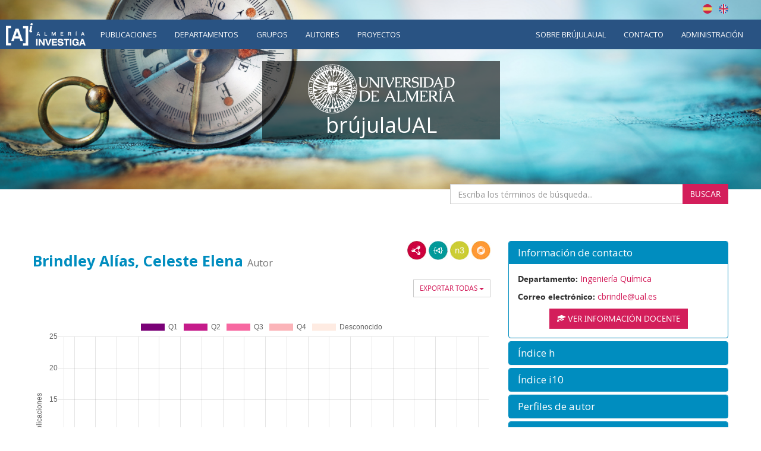

--- FILE ---
content_type: text/html;charset=UTF-8
request_url: https://brujula.ual.es/authors/107.html?pageType=&sortBy=titleAsc&title=&yearFrom=&yearUntil=&publicationJournal=
body_size: 16159
content:
<!doctype html>
<html>
    <head>
        <title>Brindley Alías, Celeste Elena - brújulaUAL</title>
        
    <!-- Google tag (gtag.js) -->
    <script async src="https://www.googletagmanager.com/gtag/js?id=G-TXZ1N692RQ"></script>
    <script>
      window.dataLayer = window.dataLayer || [];
        function gtag(){dataLayer.push(arguments); }
        gtag('js', new Date());
        gtag('config', "G-TXZ1N692RQ");
    </script>



        <meta name="viewport" content="width=device-width, initial-scale=1, maximum-scale=1, user-scalable=no">

        <link href="https://fonts.googleapis.com/css?family=Open+Sans:400,400i,700,700i" rel="stylesheet">
        
        <link rel="stylesheet" href="/webjars/bootstrap/css/bootstrap.min.css"/>
        <link rel="stylesheet" href="/css/font-awesome.min.css"/>
        <link rel="stylesheet" href="/webjars/bootstrap-toggle/css/bootstrap-toggle.min.css">
        <link rel="stylesheet" href="/css/brujulaplus.css"/>

        <script>
            window.BrujulaPlus = {
                baseURL: "\/",
                recaptchaSiteKey: "",
                rdfBaseUri: "http:\/\/brujula.ual.es\/",
            };
        </script>
    </head>
    <body class="public">
        <header id="header" class="container-fluid">
    <div class="row">
        <div class="container text-right" id="lang-switcher">
            <a title="Español" class="es-flag"  href="http://brujula.ual.es/authors/107.html?lang=es&amp;pageType=&amp;sortBy=titleAsc&amp;title=&amp;yearFrom=&amp;yearUntil=&amp;publicationJournal=">Español</a>
            <a title="English" class="uk-flag" href="http://brujula.ual.es/authors/107.html?lang=en&amp;pageType=&amp;sortBy=titleAsc&amp;title=&amp;yearFrom=&amp;yearUntil=&amp;publicationJournal=">English</a>
        </div>
    </div>
    <div class="row">
        <nav class="navbar" id="navigation">
            <div class="container-fluid">
                <div class="navbar-header">
                    <button type="button" class="navbar-toggle collapsed" data-toggle="collapse" data-target="#navigation-links" aria-expanded="false">
                        <span class="sr-only">Menú</span>
                        <span class="icon-bar"></span>
                        <span class="icon-bar"></span>
                        <span class="icon-bar"></span>
                    </button>
                    <div class="navbar-brand"><img src="/images/logo-ai.png" alt="Almería Investiga"/></div>
                </div>
                
                <div class="collapse navbar-collapse" id="navigation-links">
                    <div class="search-form">
                        <form action="/search" method="get">
                            <div class="form-group">
                                <div class="input-group">
                                    <input type="text" name="q" placeholder="Buscar..." class="form-control"/>
                                    <span class="input-group-btn">
                                        <button class="btn btn-primary" type="submit"><span class="glyphicon glyphicon-search"></span></button>
                                    </span>
                                </div>
                            </div>
                        </form>
                    </div>
                    
                    <ul class="nav navbar-nav">
                        <li><a href="/publications">Publicaciones</a></li>
                        <li><a href="/departments">Departamentos</a></li>
                        <li><a href="/research-groups">Grupos</a></li>
                        <li class="active"><a href="/authors">Autores</a></li>
                        <li><a href="/research-projects">Proyectos</a></li>
                    </ul>

                    <ul class="nav navbar-nav navbar-right">
                        <li>
                            <a href="/pages/about">Sobre brújulaUAL</a>
                        </li>
                        <li>
                            <a href="/pages/contact">Contacto</a>
                        </li>
                        
                        <li class="login">
                            <a href="/login" rel="nofollow">Administración</a>
                        </li>
                    </ul>
                </div>
            </div>
        </nav>
    </div>
    <div class="ai-logo"></div>
    <div class="container ual-header">
        
        <h1 id="site-title">
            <a href="/"><img src="/images/logo.png" alt="Universidad de Almería"/></a>
            <span class="texto">brújulaUAL</span>
        </h1>

        <div class="texto-intro"></div>

        <div class="search-form">
            <form action="/search" method="get">
                <div class="form-group">
                    <div class="input-group">
                        <input type="text" name="q" placeholder="Escriba los términos de búsqueda..." class="form-control"/>
                        <span class="input-group-btn">
                            <button class="btn btn-primary" type="submit">Buscar</button>
                        </span>
                    </div>
                </div>
            </form>
        </div>
        
        <div class="video-intro"></div>
    </div>
</header>
        <div class="container-fluid main-content-wrapper" id="main-content">
            <div class="container">
                <div class="author">
            <div class="row">
                <div class="col-md-8">
                    <div class="lod-links">
                        <a href="/authors/107.rdf" target="_blank" class="rdf-xml" title="Ver como RDF/XML">RDF/XML</a>
                        <a href="/authors/107.jsonld" target="_blank" class="json-ld" title="Ver como JSON-LD">JSON-LD</a>
                        <a href="/authors/107.n3" target="_blank" class="n3" title="Ver como N3/Turtle">N3/Turtle</a>
                        <a href="/authors/107.json" target="_blank" class="rdf-json" title="Ver como RDF/JSON">RDF/JSON</a>
                    </div>
                    <h2 class="section-title"><span>Brindley Alías, Celeste Elena</span> <small>Autor</small></h2>
                    <div class="publications">
                        <div class="dropdown export-publications pull-right">
                            <button class="btn btn-sm btn-default dropdown-toggle" type="button" id="all-pubs-export"
                                    data-toggle="dropdown" aria-haspopup="true" aria-expanded="true" >
                                <span>Exportar todas</span>
                                <span class="caret"></span>
                            </button>
                            <ul class="dropdown-menu" aria-labelledby="all-pubs-export">
                                <li><a href="/authors/107.bib" class="bibtex small">BibTeX</a></li>
                                <li><a href="/authors/107.cvn" target="_blank" rel="nofollow" class="cvn small popup-link">CVN</a></li>
                            </ul>
                        </div>
                        
                        <div class="info-chart-container text-center" id="info-charts-wrapper">
    <div class="alert alert-info no-data-alert hidden">No hay resultados</div>
    <div class="alert alert-danger error-alert hidden">Ocurrió un error al mostrar la gráfica</div>
    <div class="chart info-chart loading"><canvas></canvas></div>
    <ul class="nav nav-pills nav-info-chart">
        <li class="active">
            <a data-q="a107" data-type='q' data-chart-index='0' href="#">Por cuartil JCR</a>
        </li>
        <li>
            <a data-q="a107" data-type='t' data-chart-index='1' href="#">Por tipo</a>
        </li>
        <li>
            <a data-q="a107" data-type='projects' data-chart-index='2' href="#">Proyectos</a>
        </li>
    </ul>
    <a class="download-chart hidden btn btn-default" download="chart.png" href=""  
        title="Descargar como imagen">
        <span class="glyphicon glyphicon-download"></span>
    </a>
</div>

                        
                        <div class="sort-publications" id="sort-publications">
                            <div>
                                <div class="btn-group">
                                    <button type="button" class="btn btn-default dropdown-toggle" data-toggle="dropdown" aria-haspopup="true" aria-expanded="false">
                                        <span class="glyphicon glyphicon-search"></span>
                                        <span>Filtrar Publicaciones</span>
                                        
                                        <span class="caret"></span>
                                    </button>

                                    <ul class="dropdown-menu">
                                        <li class="filter-options">
                                            <form method="get"
                                                  action="/authors/107.html#sort-publications"
                                                  id="filter-options-form">
                                                <input type="hidden" name="pageType" value=""/>
                                                <input type="hidden" name="sortBy" value="titleAsc"/>
                                                <div class="form-group">
                                                    <label for="title">Título</label>
                                                    <input type="text" class="form-control" id="title" name="title" value="">
                                                </div>
                                                <div class="form-group">
                                                    <div class="row">
                                                        <div class="col-sm-6">
                                                            <label for="yearFrom">Año Desde</label>
                                                            <input type="text" class="form-control" id="yearFrom" name="yearFrom" value="">
                                                        </div>
                                                        <div class="col-sm-6">
                                                            <label for="yearUntil">Año Hasta</label>
                                                            <input type="text" class="form-control" id="yearUntil" name="yearUntil" value="">
                                                        </div>
                                                    </div>


                                                </div>
                                                <div class="form-group">
                                                    <label for="publicationJournal">Revista o Colección</label>
                                                    <input type="text" class="form-control" id="publicationJournal" name="publicationJournal" value="">
                                                </div>
                                                <div class="checkbox">
                                                    <label>
                                                        <input type="checkbox" name="openAccess" value="true">
                                                        <span>Solo Open Access</span>
                                                    </label>
                                                </div>
                                                <div class="text-right">
                                                    <button type="submit" class="btn btn-primary">Buscar</button>
                                                </div>
                                            </form>
                                        </li>
                                    </ul>

                                    
                                </div>
                                <div class="btn-group">
                                    <button class="btn btn-default dropdown-toggle" type="button"
                                            id="sort-dropdown"
                                            data-toggle="dropdown" aria-haspopup="true" aria-expanded="true">
                                        <span>Ordenar por:</span>
                                        <span>Título ascendente</span>
                                        <span class="caret"></span>
                                    </button>
                                    <ul class="dropdown-menu dropdown-menu-right"
                                        aria-labelledby="sort-dropdown">
                                        <li>
                                            <a href="/authors/107.html?pageType=&amp;sortBy=dateDesc&amp;title=&amp;yearFrom=&amp;yearUntil=&amp;publicationJournal=#sort-publications">Fecha descendente</a>
                                        </li>
                                        <li>
                                            <a href="/authors/107.html?pageType=&amp;sortBy=dateAsc&amp;title=&amp;yearFrom=&amp;yearUntil=&amp;publicationJournal=#sort-publications">Fecha ascendente</a>
                                        </li>
                                        <li>
                                            <a href="/authors/107.html?pageType=&amp;sortBy=titleAsc&amp;title=&amp;yearFrom=&amp;yearUntil=&amp;publicationJournal=#sort-publications">Título ascendente</a>
                                        </li>
                                        <li>
                                            <a href="/authors/107.html?pageType=&amp;sortBy=titleDesc&amp;title=&amp;yearFrom=&amp;yearUntil=&amp;publicationJournal=#sort-publications">Título descendente</a>
                                        </li>
                                        <li>
                                            <a href="/authors/107.html?pageType=&amp;sortBy=journalAsc&amp;title=&amp;yearFrom=&amp;yearUntil=&amp;publicationJournal=#sort-publications">Nombre de publicación ascendente</a>
                                        </li>
                                        <li>
                                            <a href="/authors/107.html?pageType=&amp;sortBy=journalDesc&amp;title=&amp;yearFrom=&amp;yearUntil=&amp;publicationJournal=#sort-publications">Nombre de publicación descendente</a>
                                        </li>
                                    </ul>
                                </div>

                            </div>
                        </div>
                        
                        
                        <ul class="nav nav-tabs publication-types-tabs" role="tablist">
                            <li role="presentation" class="active">
                                <a href="#tab-articles" 
                                   aria-controls="tab-articles"
                                   role="tab" data-toggle="tab">
                                    Artículos
                                    <span class="badge">14</span>
                                </a>
                            </li>
                            <li role="presentation">
                                <a href="#tab-book_chapters" 
                                   aria-controls="tab-book_chapters"
                                   role="tab" data-toggle="tab">
                                    Libros o capítulos
                                    <span class="badge">3</span>
                                </a>
                            </li>
                            <li role="presentation">
                                <a href="#tab-thesiss" 
                                   aria-controls="tab-thesiss"
                                   role="tab" data-toggle="tab">
                                    Tesis
                                    <span class="badge">1</span>
                                </a>
                            </li>
                            <li role="presentation">
                                <a href="#tab-conferences" 
                                   aria-controls="tab-conferences"
                                   role="tab" data-toggle="tab">
                                    Conferencias
                                    <span class="badge">2</span>
                                </a>
                            </li>
                            <li role="presentation">
                                <a href="#tab-patents" 
                                   aria-controls="tab-patents"
                                   role="tab" data-toggle="tab">
                                    Patentes
                                    <span class="badge">0</span>
                                </a>
                            </li>
                            <li role="presentation">
                                <a href="#tab-report_others" 
                                   aria-controls="tab-report_others"
                                   role="tab" data-toggle="tab">
                                    Informes y otros
                                    <span class="badge">0</span>
                                </a>
                            </li>
                        </ul>
                        
                        <div class="tab-content publication-list">
                            <div role="tabpanel" class="tab-pane active" 
                                 id="tab-articles">

                                
                                    <div class="publication" id="publication-1509">
            
            
            <h4 class="title">
                <span>Analysis of light regime in continuous light distributions in photobioreactors</span>
                
                
            </h4>
            <div class="authors">
                <ul>
                    
                        <li>Brindley C.</li>
                    
                        <li>Acién Fernández F.</li>
                    
                        <li>Fernández-Sevilla J.</li>
                    
                </ul>
                
            </div>
            <p class="journal-date">
                <span class="journal-name">BIORESOURCE TECHNOLOGY</span>
                -
                <span class="date">
                    <span class="day">1/</span><span class="month">2/</span><span class="year">2011</span>
                </span>
            </p>
            
            <p class="doi-url">
                <a class="doi-link" href="https://doi.org/10.1016/j.biortech.2010.10.088" target="_blank">10.1016/j.biortech.2010.10.088</a>
                
            </p>
            <div class="metrics">
                <div class="cite-counts">
                    <span class="heading">Número de citas:</span>
                    <span class="cite-count wos first">49 (Web of Science)</span>
                    <span class="cite-count scopus">58 (Scopus)</span>
                    
                    <div class="more-metrics dropdown">
                        <button class="btn btn-default btn-sm dropdown-toggle" type="button"
                                 data-toggle="dropdown" aria-haspopup="true" aria-expanded="true">
                            Ver más métricas
                            <span class="caret"></span>
                        </button>
                        
                        <ul class="dropdown-menu">
                            <li class="metric">Cuartil JCR: Q1 (2011)</li>
                            <li class="metric">Cuartil SJR: Q1</li>
                            <li class="metric">Factor Impacto JCR: 4,98 (2011)</li>
                            <li class="metric">Impacto Normalizado por Categoría: 0,983 (2011)</li>
                            <li class="metric">CiteScore: 20,7 (2024)</li>
                            <li class="metric">SJR: 2,308 (2011)</li>
                            <li class="metric">SNIP: 2,513 (2011)</li>
                            <li class="metric">Impacto JCR a 5 años: 5,352</li>
                            <li class="metric">Categorías JCR: BIOTECHNOLOGY &amp; APPLIED MICROBIOLOGY</li>
                            <li class="metric">Categorías SJR: Bioengineering (Q1); Environmental Engineering (Q1); Medicine (miscellaneous) (Q1); Renewable Energy, Sustainability and the Environment (Q1); Waste Management and Disposal (Q1)</li>
                            
                        </ul>
                    </div>
                </div>
            </div>
            <div class="dropdown export-publication">
                <button class="btn btn-default btn-sm dropdown-toggle" type="button" 
                        id="publication-export-1509" data-toggle="dropdown" aria-haspopup="true" aria-expanded="true">
                    <span>Compartir</span>
                    <span class="caret"></span>
                </button>
                <ul class="dropdown-menu" aria-labelledby="publication-export-1509">
                    <li><input value="http://brujula.ual.es/publications/1509" readonly class="url select-all-focus small" /></li>
                    
                    <li><a href="/publications/1509.bib" class="bibtex small" target="_blank">BibTeX</a></li>
                    <li><a href="/publications/1509.rdf" class="rdf-xml small" target="_blank">RDF/XML</a></li>
                    <li><a href="/publications/1509.n3" class="n3 small" target="_blank">Turtle/N3</a></li>
                    <li><a href="/publications/1509.jsonld" class="json-ld small" target="_blank">JSON-LD</a></li>
                    <li><a href="/publications/1509.json" class="rdf-json small" target="_blank">RDF/JSON</a></li>
                    <li class="social-links">
                        <a class="share-twitter popup-link" 
                           target="_blank"
                           title="Compartir por Twitter"
                           data-popup-size="640,480"
                           href="https://twitter.com/intent/tweet?text=Analysis%20of%20light%20regime%20in%20continuous%20light%20distributions%20in%20photobioreactors&amp;url=http://brujula.ual.es/publications/1509">Tweet</a>
                        <a class="share-linked-in popup-link"
                           title="Compartir por Linked-In"
                           href="https://www.linkedin.com/shareArticle?url=http://brujula.ual.es/publications/1509&amp;mini=true&amp;title=Analysis%20of%20light%20regime%20in%20continuous%20light%20distributions%20in%20photobioreactors" 
                           data-popup-size="640,480"
                           target="_blank">LinkedIn</a>
                        <a class="share-facebook popup-link"
                           title="Compartir por Facebook"
                           target="_blank"
                           data-popup-size="640,480"
                           href="https://www.facebook.com/sharer/sharer.php?u=http://brujula.ual.es/publications/1509">Facebook</a>
                        <a class="share-google-plus popup-link"
                           title="Compartir por Google+"
                           target="_blank"
                           data-popup-size="640,480"
                           href="https://plus.google.com/share?&amp;url=http://brujula.ual.es/publications/1509">Google+</a>
                        <a class="glyphicon glyphicon-envelope"
                           target="_blank"
                           title="Compartir por email"
                           href="mailto:?subject=Analysis of light regime in continuous light distributions in photobioreactors&amp;body=http://brujula.ual.es/publications/1509"
                           data-popup-size="640,480"></a>
                    </li>
                </ul>
            </div>
            <ul class="collections">
                <li class="collection scopus_id">
                    <a href="https://www.scopus.com/inward/record.uri?partnerID=HzOxMe3b&amp;scp=78650820862&amp;origin=inward" 
                       target="_blank" 
                       title="Scopus" 
                       class="icon">Scopus</a>
                    
                </li>
                <li class="collection orcid">
                    
                    <span title="ORCID" 
                          class="icon">ORCID</span>
                </li>
                <li class="collection wos_researcher_id">
                    <a href="https://www.webofscience.com/api/gateway?GWVersion=2&amp;SrcApp=PARTNER_APP&amp;SrcAuth=LinksAMR&amp;KeyUT=WOS:000286904500140&amp;DestLinkType=FullRecord&amp;DestApp=ALL_WOS" 
                       target="_blank" 
                       title="Web of Science" 
                       class="icon">Web of Science</a>
                    
                </li>
            </ul>
        </div>
                                

                                
                                    <div class="publication" id="publication-99573">
            
            <a href="https://repositorio.ual.es/bitstream/10835/18054/1/Barrero-Fern%c3%a1ndez%20et%20al.%202021.pdf" target="_blank"
               class="open-access-marker" title="La publicación es Open Access">Open Access</a>
            <h4 class="title">
                <span>Applications of cellulose-based agents for flocculation processes: a bibliometric analysis</span>
                
                
            </h4>
            <div class="authors">
                <ul>
                    
                        <li>Barrero-Fernández A.</li>
                    
                        <li>Aguado R.</li>
                    
                        <li>Moral A.</li>
                    
                        <li>Brindley C.</li>
                    
                        <li>Ballesteros M.</li>
                    
                </ul>
                
            </div>
            <p class="journal-date">
                <span class="journal-name">CELLULOSE</span>
                -
                <span class="date">
                    <span class="day">1/</span><span class="month">10/</span><span class="year">2021</span>
                </span>
            </p>
            
            <p class="doi-url">
                <a class="doi-link" href="https://doi.org/10.1007/s10570-021-04122-z" target="_blank">10.1007/s10570-021-04122-z</a>
                
            </p>
            <div class="metrics">
                <div class="cite-counts">
                    <span class="heading">Número de citas:</span>
                    <span class="cite-count wos first">5 (Web of Science)</span>
                    <span class="cite-count scopus">10 (Scopus)</span>
                    
                    <div class="more-metrics dropdown">
                        <button class="btn btn-default btn-sm dropdown-toggle" type="button"
                                 data-toggle="dropdown" aria-haspopup="true" aria-expanded="true">
                            Ver más métricas
                            <span class="caret"></span>
                        </button>
                        
                        <ul class="dropdown-menu">
                            <li class="metric">Cuartil JCR: Q1 (2021)</li>
                            
                            <li class="metric">Factor Impacto JCR: 6,123 (2021)</li>
                            <li class="metric">Impacto Normalizado por Categoría: 0,648 (2021)</li>
                            <li class="metric">CiteScore: 9,8 (2024)</li>
                            <li class="metric">SJR: 0,997 (2021)</li>
                            <li class="metric">SNIP: 1,167 (2021)</li>
                            <li class="metric">Impacto JCR a 5 años: 6,004</li>
                            <li class="metric">Categorías JCR: POLYMER SCIENCE</li>
                            
                            
                        </ul>
                    </div>
                </div>
            </div>
            <div class="dropdown export-publication">
                <button class="btn btn-default btn-sm dropdown-toggle" type="button" 
                        id="publication-export-99573" data-toggle="dropdown" aria-haspopup="true" aria-expanded="true">
                    <span>Compartir</span>
                    <span class="caret"></span>
                </button>
                <ul class="dropdown-menu" aria-labelledby="publication-export-99573">
                    <li><input value="http://brujula.ual.es/publications/99573" readonly class="url select-all-focus small" /></li>
                    
                    <li><a href="/publications/99573.bib" class="bibtex small" target="_blank">BibTeX</a></li>
                    <li><a href="/publications/99573.rdf" class="rdf-xml small" target="_blank">RDF/XML</a></li>
                    <li><a href="/publications/99573.n3" class="n3 small" target="_blank">Turtle/N3</a></li>
                    <li><a href="/publications/99573.jsonld" class="json-ld small" target="_blank">JSON-LD</a></li>
                    <li><a href="/publications/99573.json" class="rdf-json small" target="_blank">RDF/JSON</a></li>
                    <li class="social-links">
                        <a class="share-twitter popup-link" 
                           target="_blank"
                           title="Compartir por Twitter"
                           data-popup-size="640,480"
                           href="https://twitter.com/intent/tweet?text=Applications%20of%20cellulose-based%20agents%20for%20flocculation%20processes:%20a%20bibliometric%20analysis&amp;url=http://brujula.ual.es/publications/99573">Tweet</a>
                        <a class="share-linked-in popup-link"
                           title="Compartir por Linked-In"
                           href="https://www.linkedin.com/shareArticle?url=http://brujula.ual.es/publications/99573&amp;mini=true&amp;title=Applications%20of%20cellulose-based%20agents%20for%20flocculation%20processes:%20a%20bibliometric%20analysis" 
                           data-popup-size="640,480"
                           target="_blank">LinkedIn</a>
                        <a class="share-facebook popup-link"
                           title="Compartir por Facebook"
                           target="_blank"
                           data-popup-size="640,480"
                           href="https://www.facebook.com/sharer/sharer.php?u=http://brujula.ual.es/publications/99573">Facebook</a>
                        <a class="share-google-plus popup-link"
                           title="Compartir por Google+"
                           target="_blank"
                           data-popup-size="640,480"
                           href="https://plus.google.com/share?&amp;url=http://brujula.ual.es/publications/99573">Google+</a>
                        <a class="glyphicon glyphicon-envelope"
                           target="_blank"
                           title="Compartir por email"
                           href="mailto:?subject=Applications of cellulose-based agents for flocculation processes: a bibliometric analysis&amp;body=http://brujula.ual.es/publications/99573"
                           data-popup-size="640,480"></a>
                    </li>
                </ul>
            </div>
            <ul class="collections">
                <li class="collection scopus_id">
                    <a href="https://www.scopus.com/inward/record.uri?partnerID=HzOxMe3b&amp;scp=85113222075&amp;origin=inward" 
                       target="_blank" 
                       title="Scopus" 
                       class="icon">Scopus</a>
                    
                </li>
                <li class="collection orcid">
                    
                    <span title="ORCID" 
                          class="icon">ORCID</span>
                </li>
                <li class="collection oai_pmh">
                    <a href="https://repositorio.ual.es/bitstream/10835/18054/1/Barrero-Fern%c3%a1ndez%20et%20al.%202021.pdf" 
                       target="_blank" 
                       title="OAI-PMH" 
                       class="icon">OAI-PMH</a>
                    
                </li>
                <li class="collection wos_researcher_id">
                    
                    <span title="Web of Science" 
                          class="icon">Web of Science</span>
                </li>
            </ul>
        </div>
                                

                                
                                    <div class="publication" id="publication-741">
            
            
            <h4 class="title">
                <span>A simple equation to quantify the effect of frequency of light/dark cycles on the photosynthetic response of microalgae under intermittent light</span>
                
                
            </h4>
            <div class="authors">
                <ul>
                    
                        <li>Fernández-Sevilla J.</li>
                    
                        <li>Brindley C.</li>
                    
                        <li>Jiménez-Ruíz N.</li>
                    
                        <li>Acién F.</li>
                    
                </ul>
                
            </div>
            <p class="journal-date">
                <span class="journal-name">ALGAL RESEARCH-BIOMASS BIOFUELS AND BIOPRODUCTS</span>
                -
                <span class="date">
                    <span class="day">1/</span><span class="month">11/</span><span class="year">2018</span>
                </span>
            </p>
            
            <p class="doi-url">
                <a class="doi-link" href="https://doi.org/10.1016/j.algal.2018.09.026" target="_blank">10.1016/j.algal.2018.09.026</a>
                
            </p>
            <div class="metrics">
                <div class="cite-counts">
                    <span class="heading">Número de citas:</span>
                    <span class="cite-count wos first">19 (Web of Science)</span>
                    <span class="cite-count scopus">20 (Scopus)</span>
                    
                    <div class="more-metrics dropdown">
                        <button class="btn btn-default btn-sm dropdown-toggle" type="button"
                                 data-toggle="dropdown" aria-haspopup="true" aria-expanded="true">
                            Ver más métricas
                            <span class="caret"></span>
                        </button>
                        
                        <ul class="dropdown-menu">
                            <li class="metric">Cuartil JCR: Q1 (2018)</li>
                            <li class="metric">Cuartil SJR: Q1</li>
                            <li class="metric">Factor Impacto JCR: 3,723 (2018)</li>
                            <li class="metric">Impacto Normalizado por Categoría: 0,618 (2018)</li>
                            <li class="metric">CiteScore: 9 (2024)</li>
                            <li class="metric">SJR: 1,193 (2018)</li>
                            <li class="metric">SNIP: 1,192 (2018)</li>
                            <li class="metric">Impacto JCR a 5 años: 4,474</li>
                            <li class="metric">Categorías JCR: BIOTECHNOLOGY &amp; APPLIED MICROBIOLOGY</li>
                            <li class="metric">Categorías SJR: Agronomy and Crop Science (Q1)</li>
                            
                        </ul>
                    </div>
                </div>
            </div>
            <div class="dropdown export-publication">
                <button class="btn btn-default btn-sm dropdown-toggle" type="button" 
                        id="publication-export-741" data-toggle="dropdown" aria-haspopup="true" aria-expanded="true">
                    <span>Compartir</span>
                    <span class="caret"></span>
                </button>
                <ul class="dropdown-menu" aria-labelledby="publication-export-741">
                    <li><input value="http://brujula.ual.es/publications/741" readonly class="url select-all-focus small" /></li>
                    
                    <li><a href="/publications/741.bib" class="bibtex small" target="_blank">BibTeX</a></li>
                    <li><a href="/publications/741.rdf" class="rdf-xml small" target="_blank">RDF/XML</a></li>
                    <li><a href="/publications/741.n3" class="n3 small" target="_blank">Turtle/N3</a></li>
                    <li><a href="/publications/741.jsonld" class="json-ld small" target="_blank">JSON-LD</a></li>
                    <li><a href="/publications/741.json" class="rdf-json small" target="_blank">RDF/JSON</a></li>
                    <li class="social-links">
                        <a class="share-twitter popup-link" 
                           target="_blank"
                           title="Compartir por Twitter"
                           data-popup-size="640,480"
                           href="https://twitter.com/intent/tweet?text=A%20simple%20equation%20to%20quantify%20the%20effect%20of%20frequency%20of%20light/dark%20cycles%20on%20the%20photosynthetic%20response%20of%20microalgae%20under%20intermittent%20light&amp;url=http://brujula.ual.es/publications/741">Tweet</a>
                        <a class="share-linked-in popup-link"
                           title="Compartir por Linked-In"
                           href="https://www.linkedin.com/shareArticle?url=http://brujula.ual.es/publications/741&amp;mini=true&amp;title=A%20simple%20equation%20to%20quantify%20the%20effect%20of%20frequency%20of%20light/dark%20cycles%20on%20the%20photosynthetic%20response%20of%20microalgae%20under%20intermittent%20light" 
                           data-popup-size="640,480"
                           target="_blank">LinkedIn</a>
                        <a class="share-facebook popup-link"
                           title="Compartir por Facebook"
                           target="_blank"
                           data-popup-size="640,480"
                           href="https://www.facebook.com/sharer/sharer.php?u=http://brujula.ual.es/publications/741">Facebook</a>
                        <a class="share-google-plus popup-link"
                           title="Compartir por Google+"
                           target="_blank"
                           data-popup-size="640,480"
                           href="https://plus.google.com/share?&amp;url=http://brujula.ual.es/publications/741">Google+</a>
                        <a class="glyphicon glyphicon-envelope"
                           target="_blank"
                           title="Compartir por email"
                           href="mailto:?subject=A simple equation to quantify the effect of frequency of light/dark cycles on the photosynthetic response of microalgae under intermittent light&amp;body=http://brujula.ual.es/publications/741"
                           data-popup-size="640,480"></a>
                    </li>
                </ul>
            </div>
            <ul class="collections">
                <li class="collection scopus_id">
                    <a href="https://www.scopus.com/inward/record.uri?partnerID=HzOxMe3b&amp;scp=85054157786&amp;origin=inward" 
                       target="_blank" 
                       title="Scopus" 
                       class="icon">Scopus</a>
                    
                </li>
                <li class="collection orcid">
                    
                    <span title="ORCID" 
                          class="icon">ORCID</span>
                </li>
                <li class="collection wos_researcher_id">
                    <a href="https://www.webofscience.com/api/gateway?GWVersion=2&amp;SrcApp=PARTNER_APP&amp;SrcAuth=LinksAMR&amp;KeyUT=WOS:000447187700052&amp;DestLinkType=FullRecord&amp;DestApp=ALL_WOS" 
                       target="_blank" 
                       title="Web of Science" 
                       class="icon">Web of Science</a>
                    
                </li>
            </ul>
        </div>
                                

                                
                                    <div class="publication" id="publication-1978">
            
            
            <h4 class="title">
                <span>Assessment of the production of <sup>13C labeled compounds from phototrophic microalgae at laboratory scale</sup></span>
                
                
            </h4>
            <div class="authors">
                <ul>
                    
                        <li>Acién Fernández F.</li>
                    
                        <li>Brindley Alías C.</li>
                    
                        <li>García-Malea López M.</li>
                    
                        <li>Fernández Sevilla J.</li>
                    
                        <li>Ibáñez González M.</li>
                    
                        <li class="pre-hide-author">Núñez Gómez R.</li>
                    
                        <li class="hide-author">Molina Grima E.</li>
                    
                </ul>
                
                    <span class="ellipsis" title="7 autores en total">...</span>
                    <a href="#" class="expand">Ver más</a>
                    <a href="#" class="collapse">Contraer</a>
                
            </div>
            <p class="journal-date">
                <span class="journal-name">BIOMOLECULAR ENGINEERING</span>
                -
                <span class="date">
                    <span class="day">1/</span><span class="month">7/</span><span class="year">2003</span>
                </span>
            </p>
            
            <p class="doi-url">
                <a class="doi-link" href="https://doi.org/10.1016/s1389-0344(03)00041-8" target="_blank">10.1016/s1389-0344(03)00041-8</a>
                
            </p>
            <div class="metrics">
                <div class="cite-counts">
                    <span class="heading">Número de citas:</span>
                    <span class="cite-count wos first">14 (Web of Science)</span>
                    <span class="cite-count scopus">15 (Scopus)</span>
                    
                    <div class="more-metrics dropdown">
                        <button class="btn btn-default btn-sm dropdown-toggle" type="button"
                                 data-toggle="dropdown" aria-haspopup="true" aria-expanded="true">
                            Ver más métricas
                            <span class="caret"></span>
                        </button>
                        
                        <ul class="dropdown-menu">
                            <li class="metric">Cuartil JCR: Q2 (2003)</li>
                            
                            <li class="metric">Factor Impacto JCR: 2,293 (2003)</li>
                            <li class="metric">Impacto Normalizado por Categoría: 0,245 (2003)</li>
                            
                            
                            
                            
                            
                            
                            
                        </ul>
                    </div>
                </div>
            </div>
            <div class="dropdown export-publication">
                <button class="btn btn-default btn-sm dropdown-toggle" type="button" 
                        id="publication-export-1978" data-toggle="dropdown" aria-haspopup="true" aria-expanded="true">
                    <span>Compartir</span>
                    <span class="caret"></span>
                </button>
                <ul class="dropdown-menu" aria-labelledby="publication-export-1978">
                    <li><input value="http://brujula.ual.es/publications/1978" readonly class="url select-all-focus small" /></li>
                    
                    <li><a href="/publications/1978.bib" class="bibtex small" target="_blank">BibTeX</a></li>
                    <li><a href="/publications/1978.rdf" class="rdf-xml small" target="_blank">RDF/XML</a></li>
                    <li><a href="/publications/1978.n3" class="n3 small" target="_blank">Turtle/N3</a></li>
                    <li><a href="/publications/1978.jsonld" class="json-ld small" target="_blank">JSON-LD</a></li>
                    <li><a href="/publications/1978.json" class="rdf-json small" target="_blank">RDF/JSON</a></li>
                    <li class="social-links">
                        <a class="share-twitter popup-link" 
                           target="_blank"
                           title="Compartir por Twitter"
                           data-popup-size="640,480"
                           href="https://twitter.com/intent/tweet?text=Assessment%20of%20the%20production%20of%20%3CSUP%3E13%3C/SUP%3EC%20labeled%20compounds%20from%20phototrophic%20microalgae%20at%20laboratory%20scale&amp;url=http://brujula.ual.es/publications/1978">Tweet</a>
                        <a class="share-linked-in popup-link"
                           title="Compartir por Linked-In"
                           href="https://www.linkedin.com/shareArticle?url=http://brujula.ual.es/publications/1978&amp;mini=true&amp;title=Assessment%20of%20the%20production%20of%20%3CSUP%3E13%3C/SUP%3EC%20labeled%20compounds%20from%20phototrophic%20microalgae%20at%20laboratory%20scale" 
                           data-popup-size="640,480"
                           target="_blank">LinkedIn</a>
                        <a class="share-facebook popup-link"
                           title="Compartir por Facebook"
                           target="_blank"
                           data-popup-size="640,480"
                           href="https://www.facebook.com/sharer/sharer.php?u=http://brujula.ual.es/publications/1978">Facebook</a>
                        <a class="share-google-plus popup-link"
                           title="Compartir por Google+"
                           target="_blank"
                           data-popup-size="640,480"
                           href="https://plus.google.com/share?&amp;url=http://brujula.ual.es/publications/1978">Google+</a>
                        <a class="glyphicon glyphicon-envelope"
                           target="_blank"
                           title="Compartir por email"
                           href="mailto:?subject=Assessment of the production of &lt;SUP&gt;13&lt;/SUP&gt;C labeled compounds from phototrophic microalgae at laboratory scale&amp;body=http://brujula.ual.es/publications/1978"
                           data-popup-size="640,480"></a>
                    </li>
                </ul>
            </div>
            <ul class="collections">
                <li class="collection scopus_id">
                    <a href="https://www.scopus.com/inward/record.uri?partnerID=HzOxMe3b&amp;scp=0042665645&amp;origin=inward" 
                       target="_blank" 
                       title="Scopus" 
                       class="icon">Scopus</a>
                    
                </li>
                <li class="collection orcid">
                    
                    <span title="ORCID" 
                          class="icon">ORCID</span>
                </li>
                <li class="collection wos_researcher_id">
                    <a href="https://www.webofscience.com/api/gateway?GWVersion=2&amp;SrcApp=PARTNER_APP&amp;SrcAuth=LinksAMR&amp;KeyUT=WOS:000184977900006&amp;DestLinkType=FullRecord&amp;DestApp=ALL_WOS" 
                       target="_blank" 
                       title="Web of Science" 
                       class="icon">Web of Science</a>
                    
                </li>
            </ul>
        </div>
                                

                                
                                    <div class="publication" id="publication-6426">
            
            <a href="https://repositorio.ual.es/bitstream/10835/18052/1/Schulze%20et%20al.%202020.pdf" target="_blank"
               class="open-access-marker" title="La publicación es Open Access">Open Access</a>
            <h4 class="title">
                <span>Flashing light does not improve photosynthetic performance and growth of green microalgae</span>
                
                
            </h4>
            <div class="authors">
                <ul>
                    
                        <li>Schulze P.</li>
                    
                        <li>Brindley C.</li>
                    
                        <li>Fernández J.</li>
                    
                        <li>Rautenberger R.</li>
                    
                        <li>Pereira H.</li>
                    
                        <li class="pre-hide-author">Wijffels R.</li>
                    
                        <li class="hide-author">Kiron V.</li>
                    
                </ul>
                
                    <span class="ellipsis" title="7 autores en total">...</span>
                    <a href="#" class="expand">Ver más</a>
                    <a href="#" class="collapse">Contraer</a>
                
            </div>
            <p class="journal-date">
                <span class="journal-name">Bioresource Technology Reports</span>
                -
                <span class="date">
                    <span class="day">1/</span><span class="month">2/</span><span class="year">2020</span>
                </span>
            </p>
            
            <p class="doi-url">
                <a class="doi-link" href="https://doi.org/10.1016/j.biteb.2019.100367" target="_blank">10.1016/j.biteb.2019.100367</a>
                
            </p>
            <div class="metrics">
                <div class="cite-counts">
                    <span class="heading">Número de citas:</span>
                    
                    <span class="cite-count scopus">47 (Scopus)</span>
                    
                    
                </div>
            </div>
            <div class="dropdown export-publication">
                <button class="btn btn-default btn-sm dropdown-toggle" type="button" 
                        id="publication-export-6426" data-toggle="dropdown" aria-haspopup="true" aria-expanded="true">
                    <span>Compartir</span>
                    <span class="caret"></span>
                </button>
                <ul class="dropdown-menu" aria-labelledby="publication-export-6426">
                    <li><input value="http://brujula.ual.es/publications/6426" readonly class="url select-all-focus small" /></li>
                    
                    <li><a href="/publications/6426.bib" class="bibtex small" target="_blank">BibTeX</a></li>
                    <li><a href="/publications/6426.rdf" class="rdf-xml small" target="_blank">RDF/XML</a></li>
                    <li><a href="/publications/6426.n3" class="n3 small" target="_blank">Turtle/N3</a></li>
                    <li><a href="/publications/6426.jsonld" class="json-ld small" target="_blank">JSON-LD</a></li>
                    <li><a href="/publications/6426.json" class="rdf-json small" target="_blank">RDF/JSON</a></li>
                    <li class="social-links">
                        <a class="share-twitter popup-link" 
                           target="_blank"
                           title="Compartir por Twitter"
                           data-popup-size="640,480"
                           href="https://twitter.com/intent/tweet?text=Flashing%20light%20does%20not%20improve%20photosynthetic%20performance%20and%20growth%20of%20green%20microalgae&amp;url=http://brujula.ual.es/publications/6426">Tweet</a>
                        <a class="share-linked-in popup-link"
                           title="Compartir por Linked-In"
                           href="https://www.linkedin.com/shareArticle?url=http://brujula.ual.es/publications/6426&amp;mini=true&amp;title=Flashing%20light%20does%20not%20improve%20photosynthetic%20performance%20and%20growth%20of%20green%20microalgae" 
                           data-popup-size="640,480"
                           target="_blank">LinkedIn</a>
                        <a class="share-facebook popup-link"
                           title="Compartir por Facebook"
                           target="_blank"
                           data-popup-size="640,480"
                           href="https://www.facebook.com/sharer/sharer.php?u=http://brujula.ual.es/publications/6426">Facebook</a>
                        <a class="share-google-plus popup-link"
                           title="Compartir por Google+"
                           target="_blank"
                           data-popup-size="640,480"
                           href="https://plus.google.com/share?&amp;url=http://brujula.ual.es/publications/6426">Google+</a>
                        <a class="glyphicon glyphicon-envelope"
                           target="_blank"
                           title="Compartir por email"
                           href="mailto:?subject=Flashing light does not improve photosynthetic performance and growth of green microalgae&amp;body=http://brujula.ual.es/publications/6426"
                           data-popup-size="640,480"></a>
                    </li>
                </ul>
            </div>
            <ul class="collections">
                <li class="collection scopus_id">
                    <a href="https://www.scopus.com/inward/record.uri?partnerID=HzOxMe3b&amp;scp=85078162379&amp;origin=inward" 
                       target="_blank" 
                       title="Scopus" 
                       class="icon">Scopus</a>
                    
                </li>
                <li class="collection orcid">
                    
                    <span title="ORCID" 
                          class="icon">ORCID</span>
                </li>
                <li class="collection oai_pmh">
                    <a href="https://repositorio.ual.es/bitstream/10835/18052/1/Schulze%20et%20al.%202020.pdf" 
                       target="_blank" 
                       title="OAI-PMH" 
                       class="icon">OAI-PMH</a>
                    
                </li>
            </ul>
        </div>
                                

                                
                                    <div class="publication" id="publication-101581">
            
            
            <h4 class="title">
                <span>From traditional paper to nanocomposite films: Analysis of global research into cellulose for food packaging</span>
                
                
            </h4>
            <div class="authors">
                <ul>
                    
                        <li>Garrido-Romero M.</li>
                    
                        <li>Aguado R.</li>
                    
                        <li>Moral A.</li>
                    
                        <li>Brindley C.</li>
                    
                        <li>Ballesteros M.</li>
                    
                </ul>
                
            </div>
            <p class="journal-date">
                <span class="journal-name">FOOD PACKAGING AND SHELF LIFE</span>
                -
                <span class="date">
                    <span class="day">1/</span><span class="month">3/</span><span class="year">2022</span>
                </span>
            </p>
            
            <p class="doi-url">
                <a class="doi-link" href="https://doi.org/10.1016/j.fpsl.2021.100788" target="_blank">10.1016/j.fpsl.2021.100788</a>
                
            </p>
            <div class="metrics">
                <div class="cite-counts">
                    <span class="heading">Número de citas:</span>
                    <span class="cite-count wos first">25 (Web of Science)</span>
                    <span class="cite-count scopus">39 (Scopus)</span>
                    
                    <div class="more-metrics dropdown">
                        <button class="btn btn-default btn-sm dropdown-toggle" type="button"
                                 data-toggle="dropdown" aria-haspopup="true" aria-expanded="true">
                            Ver más métricas
                            <span class="caret"></span>
                        </button>
                        
                        <ul class="dropdown-menu">
                            <li class="metric metric-provisional">Cuartil JCR: Q1 (2021)</li>
                            
                            <li class="metric metric-provisional">Factor Impacto JCR: 8,749 (2021)</li>
                            <li class="metric metric-provisional">Impacto Normalizado por Categoría: 1,379 (2021)</li>
                            <li class="metric">CiteScore: 16,2 (2024)</li>
                            <li class="metric">SJR: 1,338 (2022)</li>
                            <li class="metric">SNIP: 1,555 (2022)</li>
                            <li class="metric metric-provisional">Impacto JCR a 5 años: 8,1</li>
                            <li class="metric metric-provisional">Categorías JCR: FOOD SCIENCE &amp; TECHNOLOGY</li>
                            
                            <li class="metrics-warning">Algunas de las métricas anteriores son provisionales</li>
                        </ul>
                    </div>
                </div>
            </div>
            <div class="dropdown export-publication">
                <button class="btn btn-default btn-sm dropdown-toggle" type="button" 
                        id="publication-export-101581" data-toggle="dropdown" aria-haspopup="true" aria-expanded="true">
                    <span>Compartir</span>
                    <span class="caret"></span>
                </button>
                <ul class="dropdown-menu" aria-labelledby="publication-export-101581">
                    <li><input value="http://brujula.ual.es/publications/101581" readonly class="url select-all-focus small" /></li>
                    
                    <li><a href="/publications/101581.bib" class="bibtex small" target="_blank">BibTeX</a></li>
                    <li><a href="/publications/101581.rdf" class="rdf-xml small" target="_blank">RDF/XML</a></li>
                    <li><a href="/publications/101581.n3" class="n3 small" target="_blank">Turtle/N3</a></li>
                    <li><a href="/publications/101581.jsonld" class="json-ld small" target="_blank">JSON-LD</a></li>
                    <li><a href="/publications/101581.json" class="rdf-json small" target="_blank">RDF/JSON</a></li>
                    <li class="social-links">
                        <a class="share-twitter popup-link" 
                           target="_blank"
                           title="Compartir por Twitter"
                           data-popup-size="640,480"
                           href="https://twitter.com/intent/tweet?text=From%20traditional%20paper%20to%20nanocomposite%20films:%20Analysis%20of%20global%20research%20into%20cellulose%20for%20food%20packaging&amp;url=http://brujula.ual.es/publications/101581">Tweet</a>
                        <a class="share-linked-in popup-link"
                           title="Compartir por Linked-In"
                           href="https://www.linkedin.com/shareArticle?url=http://brujula.ual.es/publications/101581&amp;mini=true&amp;title=From%20traditional%20paper%20to%20nanocomposite%20films:%20Analysis%20of%20global%20research%20into%20cellulose%20for%20food%20packaging" 
                           data-popup-size="640,480"
                           target="_blank">LinkedIn</a>
                        <a class="share-facebook popup-link"
                           title="Compartir por Facebook"
                           target="_blank"
                           data-popup-size="640,480"
                           href="https://www.facebook.com/sharer/sharer.php?u=http://brujula.ual.es/publications/101581">Facebook</a>
                        <a class="share-google-plus popup-link"
                           title="Compartir por Google+"
                           target="_blank"
                           data-popup-size="640,480"
                           href="https://plus.google.com/share?&amp;url=http://brujula.ual.es/publications/101581">Google+</a>
                        <a class="glyphicon glyphicon-envelope"
                           target="_blank"
                           title="Compartir por email"
                           href="mailto:?subject=From traditional paper to nanocomposite films: Analysis of global research into cellulose for food packaging&amp;body=http://brujula.ual.es/publications/101581"
                           data-popup-size="640,480"></a>
                    </li>
                </ul>
            </div>
            <ul class="collections">
                <li class="collection scopus_id">
                    <a href="https://www.scopus.com/inward/record.uri?partnerID=HzOxMe3b&amp;scp=85121232697&amp;origin=inward" 
                       target="_blank" 
                       title="Scopus" 
                       class="icon">Scopus</a>
                    
                </li>
                <li class="collection orcid">
                    
                    <span title="ORCID" 
                          class="icon">ORCID</span>
                </li>
                <li class="collection oai_pmh">
                    <a href="https://repositorio.ual.es/bitstream/10835/18056/1/Garrido-Romero%20et%20al.%202022.pdf" 
                       target="_blank" 
                       title="OAI-PMH" 
                       class="icon">OAI-PMH</a>
                    
                </li>
                <li class="collection wos_researcher_id">
                    
                    <span title="Web of Science" 
                          class="icon">Web of Science</span>
                </li>
            </ul>
        </div>
                                

                                
                                    <div class="publication" id="publication-7842">
            
            
            <h4 class="title">
                <span>Influence of power supply in the feasibility of <i>Phaeodactylum tricornutum</i> cultures</span>
                
                
            </h4>
            <div class="authors">
                <ul>
                    
                        <li>Alías C.</li>
                    
                        <li>García-Malea López M.</li>
                    
                        <li>Acién Fernández F.</li>
                    
                        <li>Fernández Sevilla J.</li>
                    
                        <li>García Sánchez J.</li>
                    
                        <li class="pre-hide-author">Molina Grima E.</li>
                    
                </ul>
                
            </div>
            <p class="journal-date">
                <span class="journal-name">BIOTECHNOLOGY AND BIOENGINEERING</span>
                -
                <span class="date">
                    <span class="day">20/</span><span class="month">9/</span><span class="year">2004</span>
                </span>
            </p>
            
            <p class="doi-url">
                <a class="doi-link" href="https://doi.org/10.1002/bit.20179" target="_blank">10.1002/bit.20179</a>
                
            </p>
            <div class="metrics">
                <div class="cite-counts">
                    <span class="heading">Número de citas:</span>
                    <span class="cite-count wos first">64 (Web of Science)</span>
                    <span class="cite-count scopus">79 (Scopus)</span>
                    
                    <div class="more-metrics dropdown">
                        <button class="btn btn-default btn-sm dropdown-toggle" type="button"
                                 data-toggle="dropdown" aria-haspopup="true" aria-expanded="true">
                            Ver más métricas
                            <span class="caret"></span>
                        </button>
                        
                        <ul class="dropdown-menu">
                            <li class="metric">Cuartil JCR: Q2 (2004)</li>
                            <li class="metric">Cuartil SJR: Q1</li>
                            <li class="metric">Factor Impacto JCR: 2,216 (2004)</li>
                            <li class="metric">Impacto Normalizado por Categoría: 1,193 (2004)</li>
                            <li class="metric">CiteScore: 8 (2024)</li>
                            <li class="metric">SJR: 1,105 (2004)</li>
                            <li class="metric">SNIP: 1,24 (2004)</li>
                            
                            
                            <li class="metric">Categorías SJR: Applied Microbiology and Biotechnology (Q1); Bioengineering (Q1); Biotechnology (Q1)</li>
                            
                        </ul>
                    </div>
                </div>
            </div>
            <div class="dropdown export-publication">
                <button class="btn btn-default btn-sm dropdown-toggle" type="button" 
                        id="publication-export-7842" data-toggle="dropdown" aria-haspopup="true" aria-expanded="true">
                    <span>Compartir</span>
                    <span class="caret"></span>
                </button>
                <ul class="dropdown-menu" aria-labelledby="publication-export-7842">
                    <li><input value="http://brujula.ual.es/publications/7842" readonly class="url select-all-focus small" /></li>
                    
                    <li><a href="/publications/7842.bib" class="bibtex small" target="_blank">BibTeX</a></li>
                    <li><a href="/publications/7842.rdf" class="rdf-xml small" target="_blank">RDF/XML</a></li>
                    <li><a href="/publications/7842.n3" class="n3 small" target="_blank">Turtle/N3</a></li>
                    <li><a href="/publications/7842.jsonld" class="json-ld small" target="_blank">JSON-LD</a></li>
                    <li><a href="/publications/7842.json" class="rdf-json small" target="_blank">RDF/JSON</a></li>
                    <li class="social-links">
                        <a class="share-twitter popup-link" 
                           target="_blank"
                           title="Compartir por Twitter"
                           data-popup-size="640,480"
                           href="https://twitter.com/intent/tweet?text=Influence%20of%20power%20supply%20in%20the%20feasibility%20of%20%3Ci%3EPhaeodactylum%20tricornutum%3C/i%3E%20cultures&amp;url=http://brujula.ual.es/publications/7842">Tweet</a>
                        <a class="share-linked-in popup-link"
                           title="Compartir por Linked-In"
                           href="https://www.linkedin.com/shareArticle?url=http://brujula.ual.es/publications/7842&amp;mini=true&amp;title=Influence%20of%20power%20supply%20in%20the%20feasibility%20of%20%3Ci%3EPhaeodactylum%20tricornutum%3C/i%3E%20cultures" 
                           data-popup-size="640,480"
                           target="_blank">LinkedIn</a>
                        <a class="share-facebook popup-link"
                           title="Compartir por Facebook"
                           target="_blank"
                           data-popup-size="640,480"
                           href="https://www.facebook.com/sharer/sharer.php?u=http://brujula.ual.es/publications/7842">Facebook</a>
                        <a class="share-google-plus popup-link"
                           title="Compartir por Google+"
                           target="_blank"
                           data-popup-size="640,480"
                           href="https://plus.google.com/share?&amp;url=http://brujula.ual.es/publications/7842">Google+</a>
                        <a class="glyphicon glyphicon-envelope"
                           target="_blank"
                           title="Compartir por email"
                           href="mailto:?subject=Influence of power supply in the feasibility of &lt;i&gt;Phaeodactylum tricornutum&lt;/i&gt; cultures&amp;body=http://brujula.ual.es/publications/7842"
                           data-popup-size="640,480"></a>
                    </li>
                </ul>
            </div>
            <ul class="collections">
                <li class="collection scopus_id">
                    <a href="https://www.scopus.com/inward/record.uri?partnerID=HzOxMe3b&amp;scp=4644351958&amp;origin=inward" 
                       target="_blank" 
                       title="Scopus" 
                       class="icon">Scopus</a>
                    
                </li>
                <li class="collection orcid">
                    
                    <span title="ORCID" 
                          class="icon">ORCID</span>
                </li>
                <li class="collection wos_researcher_id">
                    <a href="https://www.webofscience.com/api/gateway?GWVersion=2&amp;SrcApp=PARTNER_APP&amp;SrcAuth=LinksAMR&amp;KeyUT=WOS:000223632800004&amp;DestLinkType=FullRecord&amp;DestApp=ALL_WOS" 
                       target="_blank" 
                       title="Web of Science" 
                       class="icon">Web of Science</a>
                    
                </li>
            </ul>
        </div>
                                

                                
                                    <div class="publication" id="publication-8566">
            
            
            <h4 class="title">
                <span>Light regime optimization in photobioreactors using a dynamic photosynthesis model</span>
                
                
            </h4>
            <div class="authors">
                <ul>
                    
                        <li>Brindley C.</li>
                    
                        <li>Jiménez-Ruíz N.</li>
                    
                        <li>Acién F.</li>
                    
                        <li>Fernández-Sevilla J.</li>
                    
                </ul>
                
            </div>
            <p class="journal-date">
                <span class="journal-name">ALGAL RESEARCH-BIOMASS BIOFUELS AND BIOPRODUCTS</span>
                -
                <span class="date">
                    <span class="day">1/</span><span class="month">6/</span><span class="year">2016</span>
                </span>
            </p>
            
            <p class="doi-url">
                <a class="doi-link" href="https://doi.org/10.1016/j.algal.2016.03.033" target="_blank">10.1016/j.algal.2016.03.033</a>
                
            </p>
            <div class="metrics">
                <div class="cite-counts">
                    <span class="heading">Número de citas:</span>
                    <span class="cite-count wos first">43 (Web of Science)</span>
                    <span class="cite-count scopus">46 (Scopus)</span>
                    
                    <div class="more-metrics dropdown">
                        <button class="btn btn-default btn-sm dropdown-toggle" type="button"
                                 data-toggle="dropdown" aria-haspopup="true" aria-expanded="true">
                            Ver más métricas
                            <span class="caret"></span>
                        </button>
                        
                        <ul class="dropdown-menu">
                            <li class="metric">Cuartil JCR: Q1 (2016)</li>
                            <li class="metric">Cuartil SJR: Q1</li>
                            <li class="metric">Factor Impacto JCR: 3,994 (2016)</li>
                            <li class="metric">Impacto Normalizado por Categoría: 1,386 (2016)</li>
                            <li class="metric">CiteScore: 9 (2024)</li>
                            <li class="metric">SJR: 1,465 (2016)</li>
                            <li class="metric">SNIP: 1,137 (2016)</li>
                            <li class="metric">Impacto JCR a 5 años: 4,621</li>
                            <li class="metric">Categorías JCR: BIOTECHNOLOGY &amp; APPLIED MICROBIOLOGY</li>
                            <li class="metric">Categorías SJR: Agronomy and Crop Science (Q1)</li>
                            
                        </ul>
                    </div>
                </div>
            </div>
            <div class="dropdown export-publication">
                <button class="btn btn-default btn-sm dropdown-toggle" type="button" 
                        id="publication-export-8566" data-toggle="dropdown" aria-haspopup="true" aria-expanded="true">
                    <span>Compartir</span>
                    <span class="caret"></span>
                </button>
                <ul class="dropdown-menu" aria-labelledby="publication-export-8566">
                    <li><input value="http://brujula.ual.es/publications/8566" readonly class="url select-all-focus small" /></li>
                    
                    <li><a href="/publications/8566.bib" class="bibtex small" target="_blank">BibTeX</a></li>
                    <li><a href="/publications/8566.rdf" class="rdf-xml small" target="_blank">RDF/XML</a></li>
                    <li><a href="/publications/8566.n3" class="n3 small" target="_blank">Turtle/N3</a></li>
                    <li><a href="/publications/8566.jsonld" class="json-ld small" target="_blank">JSON-LD</a></li>
                    <li><a href="/publications/8566.json" class="rdf-json small" target="_blank">RDF/JSON</a></li>
                    <li class="social-links">
                        <a class="share-twitter popup-link" 
                           target="_blank"
                           title="Compartir por Twitter"
                           data-popup-size="640,480"
                           href="https://twitter.com/intent/tweet?text=Light%20regime%20optimization%20in%20photobioreactors%20using%20a%20dynamic%20photosynthesis%20model&amp;url=http://brujula.ual.es/publications/8566">Tweet</a>
                        <a class="share-linked-in popup-link"
                           title="Compartir por Linked-In"
                           href="https://www.linkedin.com/shareArticle?url=http://brujula.ual.es/publications/8566&amp;mini=true&amp;title=Light%20regime%20optimization%20in%20photobioreactors%20using%20a%20dynamic%20photosynthesis%20model" 
                           data-popup-size="640,480"
                           target="_blank">LinkedIn</a>
                        <a class="share-facebook popup-link"
                           title="Compartir por Facebook"
                           target="_blank"
                           data-popup-size="640,480"
                           href="https://www.facebook.com/sharer/sharer.php?u=http://brujula.ual.es/publications/8566">Facebook</a>
                        <a class="share-google-plus popup-link"
                           title="Compartir por Google+"
                           target="_blank"
                           data-popup-size="640,480"
                           href="https://plus.google.com/share?&amp;url=http://brujula.ual.es/publications/8566">Google+</a>
                        <a class="glyphicon glyphicon-envelope"
                           target="_blank"
                           title="Compartir por email"
                           href="mailto:?subject=Light regime optimization in photobioreactors using a dynamic photosynthesis model&amp;body=http://brujula.ual.es/publications/8566"
                           data-popup-size="640,480"></a>
                    </li>
                </ul>
            </div>
            <ul class="collections">
                <li class="collection scopus_id">
                    <a href="https://www.scopus.com/inward/record.uri?partnerID=HzOxMe3b&amp;scp=84964608814&amp;origin=inward" 
                       target="_blank" 
                       title="Scopus" 
                       class="icon">Scopus</a>
                    
                </li>
                <li class="collection orcid">
                    
                    <span title="ORCID" 
                          class="icon">ORCID</span>
                </li>
                <li class="collection wos_researcher_id">
                    <a href="https://www.webofscience.com/api/gateway?GWVersion=2&amp;SrcApp=PARTNER_APP&amp;SrcAuth=LinksAMR&amp;KeyUT=WOS:000375610000045&amp;DestLinkType=FullRecord&amp;DestApp=ALL_WOS" 
                       target="_blank" 
                       title="Web of Science" 
                       class="icon">Web of Science</a>
                    
                </li>
            </ul>
        </div>
                                

                                
                                    <div class="publication" id="publication-9093">
            
            
            <h4 class="title">
                <span>Minimization of carbon losses in pilot-scale outdoor photobioreactors by model-based predictive control</span>
                
                
            </h4>
            <div class="authors">
                <ul>
                    
                        <li>García Sánchez J.</li>
                    
                        <li>Berenguel M.</li>
                    
                        <li>Rodríguez F.</li>
                    
                        <li>Fernández Sevilla J.</li>
                    
                        <li>Brindley Alias C.</li>
                    
                        <li class="pre-hide-author">Acién Fernández F.</li>
                    
                </ul>
                
            </div>
            <p class="journal-date">
                <span class="journal-name">BIOTECHNOLOGY AND BIOENGINEERING</span>
                -
                <span class="date">
                    <span class="day">5/</span><span class="month">12/</span><span class="year">2003</span>
                </span>
            </p>
            
            <p class="doi-url">
                <a class="doi-link" href="https://doi.org/10.1002/bit.10819" target="_blank">10.1002/bit.10819</a>
                
            </p>
            <div class="metrics">
                <div class="cite-counts">
                    <span class="heading">Número de citas:</span>
                    <span class="cite-count wos first">38 (Web of Science)</span>
                    <span class="cite-count scopus">50 (Scopus)</span>
                    
                    <div class="more-metrics dropdown">
                        <button class="btn btn-default btn-sm dropdown-toggle" type="button"
                                 data-toggle="dropdown" aria-haspopup="true" aria-expanded="true">
                            Ver más métricas
                            <span class="caret"></span>
                        </button>
                        
                        <ul class="dropdown-menu">
                            <li class="metric">Cuartil JCR: Q2 (2003)</li>
                            <li class="metric">Cuartil SJR: Q1</li>
                            <li class="metric">Factor Impacto JCR: 2,173 (2003)</li>
                            <li class="metric">Impacto Normalizado por Categoría: 0,716 (2003)</li>
                            <li class="metric">CiteScore: 8 (2024)</li>
                            <li class="metric">SJR: 1,052 (2003)</li>
                            <li class="metric">SNIP: 1,252 (2003)</li>
                            
                            
                            <li class="metric">Categorías SJR: Applied Microbiology and Biotechnology (Q1); Bioengineering (Q1); Biotechnology (Q1)</li>
                            
                        </ul>
                    </div>
                </div>
            </div>
            <div class="dropdown export-publication">
                <button class="btn btn-default btn-sm dropdown-toggle" type="button" 
                        id="publication-export-9093" data-toggle="dropdown" aria-haspopup="true" aria-expanded="true">
                    <span>Compartir</span>
                    <span class="caret"></span>
                </button>
                <ul class="dropdown-menu" aria-labelledby="publication-export-9093">
                    <li><input value="http://brujula.ual.es/publications/9093" readonly class="url select-all-focus small" /></li>
                    
                    <li><a href="/publications/9093.bib" class="bibtex small" target="_blank">BibTeX</a></li>
                    <li><a href="/publications/9093.rdf" class="rdf-xml small" target="_blank">RDF/XML</a></li>
                    <li><a href="/publications/9093.n3" class="n3 small" target="_blank">Turtle/N3</a></li>
                    <li><a href="/publications/9093.jsonld" class="json-ld small" target="_blank">JSON-LD</a></li>
                    <li><a href="/publications/9093.json" class="rdf-json small" target="_blank">RDF/JSON</a></li>
                    <li class="social-links">
                        <a class="share-twitter popup-link" 
                           target="_blank"
                           title="Compartir por Twitter"
                           data-popup-size="640,480"
                           href="https://twitter.com/intent/tweet?text=Minimization%20of%20carbon%20losses%20in%20pilot-scale%20outdoor%20photobioreactors%20by%20model-based%20predictive%20control&amp;url=http://brujula.ual.es/publications/9093">Tweet</a>
                        <a class="share-linked-in popup-link"
                           title="Compartir por Linked-In"
                           href="https://www.linkedin.com/shareArticle?url=http://brujula.ual.es/publications/9093&amp;mini=true&amp;title=Minimization%20of%20carbon%20losses%20in%20pilot-scale%20outdoor%20photobioreactors%20by%20model-based%20predictive%20control" 
                           data-popup-size="640,480"
                           target="_blank">LinkedIn</a>
                        <a class="share-facebook popup-link"
                           title="Compartir por Facebook"
                           target="_blank"
                           data-popup-size="640,480"
                           href="https://www.facebook.com/sharer/sharer.php?u=http://brujula.ual.es/publications/9093">Facebook</a>
                        <a class="share-google-plus popup-link"
                           title="Compartir por Google+"
                           target="_blank"
                           data-popup-size="640,480"
                           href="https://plus.google.com/share?&amp;url=http://brujula.ual.es/publications/9093">Google+</a>
                        <a class="glyphicon glyphicon-envelope"
                           target="_blank"
                           title="Compartir por email"
                           href="mailto:?subject=Minimization of carbon losses in pilot-scale outdoor photobioreactors by model-based predictive control&amp;body=http://brujula.ual.es/publications/9093"
                           data-popup-size="640,480"></a>
                    </li>
                </ul>
            </div>
            <ul class="collections">
                <li class="collection scopus_id">
                    <a href="https://www.scopus.com/inward/record.uri?partnerID=HzOxMe3b&amp;scp=0242323456&amp;origin=inward" 
                       target="_blank" 
                       title="Scopus" 
                       class="icon">Scopus</a>
                    
                </li>
                <li class="collection orcid">
                    
                    <span title="ORCID" 
                          class="icon">ORCID</span>
                </li>
                <li class="collection wos_researcher_id">
                    <a href="https://www.webofscience.com/api/gateway?GWVersion=2&amp;SrcApp=PARTNER_APP&amp;SrcAuth=LinksAMR&amp;KeyUT=WOS:000186316800003&amp;DestLinkType=FullRecord&amp;DestApp=ALL_WOS" 
                       target="_blank" 
                       title="Web of Science" 
                       class="icon">Web of Science</a>
                    
                </li>
            </ul>
        </div>
                                

                                
                                    <div class="publication" id="publication-9215">
            
            
            <h4 class="title">
                <span>Modelling of growth and accumulation of carotenoids in <i>Haematococcus pluvialis</i> as a function of irradiance and nutrients supply</span>
                
                
            </h4>
            <div class="authors">
                <ul>
                    
                        <li>García-Malea M.</li>
                    
                        <li>Brindley C.</li>
                    
                        <li>Del Río E.</li>
                    
                        <li>Acién F.</li>
                    
                        <li>Fernández J.</li>
                    
                        <li class="pre-hide-author">Molina E.</li>
                    
                </ul>
                
            </div>
            <p class="journal-date">
                <span class="journal-name">BIOCHEMICAL ENGINEERING JOURNAL</span>
                -
                <span class="date">
                    <span class="day">15/</span><span class="month">11/</span><span class="year">2005</span>
                </span>
            </p>
            
            <p class="doi-url">
                <a class="doi-link" href="https://doi.org/10.1016/j.bej.2005.04.007" target="_blank">10.1016/j.bej.2005.04.007</a>
                
            </p>
            <div class="metrics">
                <div class="cite-counts">
                    <span class="heading">Número de citas:</span>
                    <span class="cite-count wos first">55 (Web of Science)</span>
                    <span class="cite-count scopus">65 (Scopus)</span>
                    
                    <div class="more-metrics dropdown">
                        <button class="btn btn-default btn-sm dropdown-toggle" type="button"
                                 data-toggle="dropdown" aria-haspopup="true" aria-expanded="true">
                            Ver más métricas
                            <span class="caret"></span>
                        </button>
                        
                        <ul class="dropdown-menu">
                            <li class="metric">Cuartil JCR: Q1 (2005)</li>
                            <li class="metric">Cuartil SJR: Q2</li>
                            <li class="metric">Factor Impacto JCR: 1,781 (2005)</li>
                            <li class="metric">Impacto Normalizado por Categoría: 1,243 (2005)</li>
                            <li class="metric">CiteScore: 7,7 (2024)</li>
                            <li class="metric">SJR: 0,687 (2005)</li>
                            <li class="metric">SNIP: 1,241 (2005)</li>
                            
                            
                            <li class="metric">Categorías SJR: Bioengineering (Q2); Biomedical Engineering (Q2); Biotechnology (Q2); Environmental Engineering (Q2)</li>
                            
                        </ul>
                    </div>
                </div>
            </div>
            <div class="dropdown export-publication">
                <button class="btn btn-default btn-sm dropdown-toggle" type="button" 
                        id="publication-export-9215" data-toggle="dropdown" aria-haspopup="true" aria-expanded="true">
                    <span>Compartir</span>
                    <span class="caret"></span>
                </button>
                <ul class="dropdown-menu" aria-labelledby="publication-export-9215">
                    <li><input value="http://brujula.ual.es/publications/9215" readonly class="url select-all-focus small" /></li>
                    
                    <li><a href="/publications/9215.bib" class="bibtex small" target="_blank">BibTeX</a></li>
                    <li><a href="/publications/9215.rdf" class="rdf-xml small" target="_blank">RDF/XML</a></li>
                    <li><a href="/publications/9215.n3" class="n3 small" target="_blank">Turtle/N3</a></li>
                    <li><a href="/publications/9215.jsonld" class="json-ld small" target="_blank">JSON-LD</a></li>
                    <li><a href="/publications/9215.json" class="rdf-json small" target="_blank">RDF/JSON</a></li>
                    <li class="social-links">
                        <a class="share-twitter popup-link" 
                           target="_blank"
                           title="Compartir por Twitter"
                           data-popup-size="640,480"
                           href="https://twitter.com/intent/tweet?text=Modelling%20of%20growth%20and%20accumulation%20of%20carotenoids%20in%20%3Ci%3EHaematococcus%20pluvialis%3C/i%3E%20as%20a%20function%20of%20irradiance%20and%20nutrients%20supply&amp;url=http://brujula.ual.es/publications/9215">Tweet</a>
                        <a class="share-linked-in popup-link"
                           title="Compartir por Linked-In"
                           href="https://www.linkedin.com/shareArticle?url=http://brujula.ual.es/publications/9215&amp;mini=true&amp;title=Modelling%20of%20growth%20and%20accumulation%20of%20carotenoids%20in%20%3Ci%3EHaematococcus%20pluvialis%3C/i%3E%20as%20a%20function%20of%20irradiance%20and%20nutrients%20supply" 
                           data-popup-size="640,480"
                           target="_blank">LinkedIn</a>
                        <a class="share-facebook popup-link"
                           title="Compartir por Facebook"
                           target="_blank"
                           data-popup-size="640,480"
                           href="https://www.facebook.com/sharer/sharer.php?u=http://brujula.ual.es/publications/9215">Facebook</a>
                        <a class="share-google-plus popup-link"
                           title="Compartir por Google+"
                           target="_blank"
                           data-popup-size="640,480"
                           href="https://plus.google.com/share?&amp;url=http://brujula.ual.es/publications/9215">Google+</a>
                        <a class="glyphicon glyphicon-envelope"
                           target="_blank"
                           title="Compartir por email"
                           href="mailto:?subject=Modelling of growth and accumulation of carotenoids in &lt;i&gt;Haematococcus pluvialis&lt;/i&gt; as a function of irradiance and nutrients supply&amp;body=http://brujula.ual.es/publications/9215"
                           data-popup-size="640,480"></a>
                    </li>
                </ul>
            </div>
            <ul class="collections">
                <li class="collection scopus_id">
                    <a href="https://www.scopus.com/inward/record.uri?partnerID=HzOxMe3b&amp;scp=25144517316&amp;origin=inward" 
                       target="_blank" 
                       title="Scopus" 
                       class="icon">Scopus</a>
                    
                </li>
                <li class="collection orcid">
                    
                    <span title="ORCID" 
                          class="icon">ORCID</span>
                </li>
                <li class="collection wos_researcher_id">
                    <a href="https://www.webofscience.com/api/gateway?GWVersion=2&amp;SrcApp=PARTNER_APP&amp;SrcAuth=LinksAMR&amp;KeyUT=WOS:000232585500005&amp;DestLinkType=FullRecord&amp;DestApp=ALL_WOS" 
                       target="_blank" 
                       title="Web of Science" 
                       class="icon">Web of Science</a>
                    
                </li>
            </ul>
        </div>
                                

                                

                                <nav aria-label="Paginación" class="text-center">
    <ul class="pagination">
        <li class="prev disabled hidden-xs">
            <a aria-label="Anterior">
                <span aria-hidden="true">Anterior</span>
            </a>
        </li>
        <li class="active">
            <a href="?page=1&amp;pageType=article&amp;sortBy=titleAsc" data-page="1">1</a>
        </li>
        
        
        
        <li>
            <a href="?page=2&amp;pageType=article&amp;sortBy=titleAsc" data-page="2">2</a>
        </li>
        <li class="next">
            <a href="?page=2&amp;pageType=article&amp;sortBy=titleAsc" aria-label="Siguiente"
               data-page="2">
                <span aria-hidden="true">Siguiente</span>
            </a>
        </li>
    </ul>
</nav>

                            </div>
                            <div role="tabpanel" class="tab-pane" 
                                 id="tab-book_chapters">

                                
                                    <div class="publication" id="publication-94659">
            
            
            <h4 class="title">
                <span>Adapting a bilingual course to remote teaching as a consequence of the COVID-19 pandemic</span>
                <spah class="label label-success"
                      >Capítulo de libro</spah>
                
            </h4>
            <div class="authors">
                <ul>
                    
                        <li>Celeste Elena Brindley Alías</li>
                    
                        <li> Cynthia Victoria González López</li>
                    
                </ul>
                
            </div>
            <p class="journal-date">
                <span class="journal-name">Claves para la innovación pedagógica ante los nuevos retos: respuestas en la vanguardia de la práctica educativa</span>
                -
                <span class="date">
                    <span class="year">2020</span>
                </span>
            </p>
            
            
            <div class="metrics">
                <div class="cite-counts">
                    <span class="heading">Número de citas:</span>
                    
                    
                    <span class="cite-count dialnet">0 (Dialnet)</span>
                    
                </div>
            </div>
            <div class="dropdown export-publication">
                <button class="btn btn-default btn-sm dropdown-toggle" type="button" 
                        id="publication-export-94659" data-toggle="dropdown" aria-haspopup="true" aria-expanded="true">
                    <span>Compartir</span>
                    <span class="caret"></span>
                </button>
                <ul class="dropdown-menu" aria-labelledby="publication-export-94659">
                    <li><input value="http://brujula.ual.es/publications/94659" readonly class="url select-all-focus small" /></li>
                    
                    <li><a href="/publications/94659.bib" class="bibtex small" target="_blank">BibTeX</a></li>
                    <li><a href="/publications/94659.rdf" class="rdf-xml small" target="_blank">RDF/XML</a></li>
                    <li><a href="/publications/94659.n3" class="n3 small" target="_blank">Turtle/N3</a></li>
                    <li><a href="/publications/94659.jsonld" class="json-ld small" target="_blank">JSON-LD</a></li>
                    <li><a href="/publications/94659.json" class="rdf-json small" target="_blank">RDF/JSON</a></li>
                    <li class="social-links">
                        <a class="share-twitter popup-link" 
                           target="_blank"
                           title="Compartir por Twitter"
                           data-popup-size="640,480"
                           href="https://twitter.com/intent/tweet?text=Adapting%20a%20bilingual%20course%20to%20remote%20teaching%20as%20a%20consequence%20of%20the%20COVID-19%20pandemic&amp;url=http://brujula.ual.es/publications/94659">Tweet</a>
                        <a class="share-linked-in popup-link"
                           title="Compartir por Linked-In"
                           href="https://www.linkedin.com/shareArticle?url=http://brujula.ual.es/publications/94659&amp;mini=true&amp;title=Adapting%20a%20bilingual%20course%20to%20remote%20teaching%20as%20a%20consequence%20of%20the%20COVID-19%20pandemic" 
                           data-popup-size="640,480"
                           target="_blank">LinkedIn</a>
                        <a class="share-facebook popup-link"
                           title="Compartir por Facebook"
                           target="_blank"
                           data-popup-size="640,480"
                           href="https://www.facebook.com/sharer/sharer.php?u=http://brujula.ual.es/publications/94659">Facebook</a>
                        <a class="share-google-plus popup-link"
                           title="Compartir por Google+"
                           target="_blank"
                           data-popup-size="640,480"
                           href="https://plus.google.com/share?&amp;url=http://brujula.ual.es/publications/94659">Google+</a>
                        <a class="glyphicon glyphicon-envelope"
                           target="_blank"
                           title="Compartir por email"
                           href="mailto:?subject=Adapting a bilingual course to remote teaching as a consequence of the COVID-19 pandemic&amp;body=http://brujula.ual.es/publications/94659"
                           data-popup-size="640,480"></a>
                    </li>
                </ul>
            </div>
            <ul class="collections">
                <li class="collection dialnet_id">
                    
                    <span title="Dialnet" 
                          class="icon">Dialnet</span>
                </li>
            </ul>
        </div>
                                

                                
                                    <div class="publication" id="publication-115940">
            
            
            <h4 class="title">
                <span>Prácticas de laboratorio. operaciones básicas: Evaporizador de doble efecto</span>
                <spah class="label label-success"
                      >Libro</spah>
                
            </h4>
            <div class="authors">
                <ul>
                    
                        <li>Pedro A. González Moreno</li>
                    
                        <li> Celeste Elena Brindley Alías</li>
                    
                        <li> Cynthia Victoria González López</li>
                    
                        <li> Mª José Ibáñez González</li>
                    
                </ul>
                
            </div>
            <p class="journal-date">
                
                
                <span class="date">
                    <span class="year">2019</span>
                </span>
            </p>
            
            
            <div class="metrics">
                <div class="cite-counts">
                    <span class="heading">Número de citas:</span>
                    
                    
                    <span class="cite-count dialnet">0 (Dialnet)</span>
                    
                </div>
            </div>
            <div class="dropdown export-publication">
                <button class="btn btn-default btn-sm dropdown-toggle" type="button" 
                        id="publication-export-115940" data-toggle="dropdown" aria-haspopup="true" aria-expanded="true">
                    <span>Compartir</span>
                    <span class="caret"></span>
                </button>
                <ul class="dropdown-menu" aria-labelledby="publication-export-115940">
                    <li><input value="http://brujula.ual.es/publications/115940" readonly class="url select-all-focus small" /></li>
                    
                    <li><a href="/publications/115940.bib" class="bibtex small" target="_blank">BibTeX</a></li>
                    <li><a href="/publications/115940.rdf" class="rdf-xml small" target="_blank">RDF/XML</a></li>
                    <li><a href="/publications/115940.n3" class="n3 small" target="_blank">Turtle/N3</a></li>
                    <li><a href="/publications/115940.jsonld" class="json-ld small" target="_blank">JSON-LD</a></li>
                    <li><a href="/publications/115940.json" class="rdf-json small" target="_blank">RDF/JSON</a></li>
                    <li class="social-links">
                        <a class="share-twitter popup-link" 
                           target="_blank"
                           title="Compartir por Twitter"
                           data-popup-size="640,480"
                           href="https://twitter.com/intent/tweet?text=Pr%C3%A1cticas%20de%20laboratorio.%20operaciones%20b%C3%A1sicas:%20Evaporizador%20de%20doble%20efecto&amp;url=http://brujula.ual.es/publications/115940">Tweet</a>
                        <a class="share-linked-in popup-link"
                           title="Compartir por Linked-In"
                           href="https://www.linkedin.com/shareArticle?url=http://brujula.ual.es/publications/115940&amp;mini=true&amp;title=Pr%C3%A1cticas%20de%20laboratorio.%20operaciones%20b%C3%A1sicas:%20Evaporizador%20de%20doble%20efecto" 
                           data-popup-size="640,480"
                           target="_blank">LinkedIn</a>
                        <a class="share-facebook popup-link"
                           title="Compartir por Facebook"
                           target="_blank"
                           data-popup-size="640,480"
                           href="https://www.facebook.com/sharer/sharer.php?u=http://brujula.ual.es/publications/115940">Facebook</a>
                        <a class="share-google-plus popup-link"
                           title="Compartir por Google+"
                           target="_blank"
                           data-popup-size="640,480"
                           href="https://plus.google.com/share?&amp;url=http://brujula.ual.es/publications/115940">Google+</a>
                        <a class="glyphicon glyphicon-envelope"
                           target="_blank"
                           title="Compartir por email"
                           href="mailto:?subject=Prácticas de laboratorio. operaciones básicas: Evaporizador de doble efecto&amp;body=http://brujula.ual.es/publications/115940"
                           data-popup-size="640,480"></a>
                    </li>
                </ul>
            </div>
            <ul class="collections">
                <li class="collection dialnet_id">
                    
                    <span title="Dialnet" 
                          class="icon">Dialnet</span>
                </li>
            </ul>
        </div>
                                

                                
                                    <div class="publication" id="publication-94660">
            
            
            <h4 class="title">
                <span>Use of Aspen in bioprocess design: students' perspective</span>
                <spah class="label label-success"
                      >Capítulo de libro</spah>
                
            </h4>
            <div class="authors">
                <ul>
                    
                        <li>Celeste Elena Brindley Alías</li>
                    
                        <li> Cynthia Victoria González López</li>
                    
                </ul>
                
            </div>
            <p class="journal-date">
                <span class="journal-name">Claves para la innovación pedagógica ante los nuevos retos: respuestas en la vanguardia de la práctica educativa</span>
                -
                <span class="date">
                    <span class="year">2020</span>
                </span>
            </p>
            
            
            <div class="metrics">
                <div class="cite-counts">
                    <span class="heading">Número de citas:</span>
                    
                    
                    <span class="cite-count dialnet">0 (Dialnet)</span>
                    
                </div>
            </div>
            <div class="dropdown export-publication">
                <button class="btn btn-default btn-sm dropdown-toggle" type="button" 
                        id="publication-export-94660" data-toggle="dropdown" aria-haspopup="true" aria-expanded="true">
                    <span>Compartir</span>
                    <span class="caret"></span>
                </button>
                <ul class="dropdown-menu" aria-labelledby="publication-export-94660">
                    <li><input value="http://brujula.ual.es/publications/94660" readonly class="url select-all-focus small" /></li>
                    
                    <li><a href="/publications/94660.bib" class="bibtex small" target="_blank">BibTeX</a></li>
                    <li><a href="/publications/94660.rdf" class="rdf-xml small" target="_blank">RDF/XML</a></li>
                    <li><a href="/publications/94660.n3" class="n3 small" target="_blank">Turtle/N3</a></li>
                    <li><a href="/publications/94660.jsonld" class="json-ld small" target="_blank">JSON-LD</a></li>
                    <li><a href="/publications/94660.json" class="rdf-json small" target="_blank">RDF/JSON</a></li>
                    <li class="social-links">
                        <a class="share-twitter popup-link" 
                           target="_blank"
                           title="Compartir por Twitter"
                           data-popup-size="640,480"
                           href="https://twitter.com/intent/tweet?text=Use%20of%20Aspen%20in%20bioprocess%20design:%20students&#39;%20perspective&amp;url=http://brujula.ual.es/publications/94660">Tweet</a>
                        <a class="share-linked-in popup-link"
                           title="Compartir por Linked-In"
                           href="https://www.linkedin.com/shareArticle?url=http://brujula.ual.es/publications/94660&amp;mini=true&amp;title=Use%20of%20Aspen%20in%20bioprocess%20design:%20students&#39;%20perspective" 
                           data-popup-size="640,480"
                           target="_blank">LinkedIn</a>
                        <a class="share-facebook popup-link"
                           title="Compartir por Facebook"
                           target="_blank"
                           data-popup-size="640,480"
                           href="https://www.facebook.com/sharer/sharer.php?u=http://brujula.ual.es/publications/94660">Facebook</a>
                        <a class="share-google-plus popup-link"
                           title="Compartir por Google+"
                           target="_blank"
                           data-popup-size="640,480"
                           href="https://plus.google.com/share?&amp;url=http://brujula.ual.es/publications/94660">Google+</a>
                        <a class="glyphicon glyphicon-envelope"
                           target="_blank"
                           title="Compartir por email"
                           href="mailto:?subject=Use of Aspen in bioprocess design: students&#39; perspective&amp;body=http://brujula.ual.es/publications/94660"
                           data-popup-size="640,480"></a>
                    </li>
                </ul>
            </div>
            <ul class="collections">
                <li class="collection dialnet_id">
                    
                    <span title="Dialnet" 
                          class="icon">Dialnet</span>
                </li>
            </ul>
        </div>
                                

                                

                                

                            </div>
                            <div role="tabpanel" class="tab-pane" 
                                 id="tab-thesiss">

                                
                                    <div class="publication" id="publication-58001">
            
            
            <h4 class="title">
                <span>Optimización de los parametros de diseño en fotobioreactores tubulares para el cultivo de microalgas</span>
                
                
            </h4>
            <div class="authors">
                <ul>
                    
                        <li>Celeste Elena Brindley  Alías</li>
                    
                </ul>
                
            </div>
            <p class="journal-date">
                
                
                <span class="date">
                    <span class="year">2007</span>
                </span>
            </p>
            
            
            <div class="metrics">
                <div class="cite-counts">
                    <span class="heading">Número de citas:</span>
                    
                    
                    <span class="cite-count dialnet">0 (Dialnet)</span>
                    
                </div>
            </div>
            <div class="dropdown export-publication">
                <button class="btn btn-default btn-sm dropdown-toggle" type="button" 
                        id="publication-export-58001" data-toggle="dropdown" aria-haspopup="true" aria-expanded="true">
                    <span>Compartir</span>
                    <span class="caret"></span>
                </button>
                <ul class="dropdown-menu" aria-labelledby="publication-export-58001">
                    <li><input value="http://brujula.ual.es/publications/58001" readonly class="url select-all-focus small" /></li>
                    
                    <li><a href="/publications/58001.bib" class="bibtex small" target="_blank">BibTeX</a></li>
                    <li><a href="/publications/58001.rdf" class="rdf-xml small" target="_blank">RDF/XML</a></li>
                    <li><a href="/publications/58001.n3" class="n3 small" target="_blank">Turtle/N3</a></li>
                    <li><a href="/publications/58001.jsonld" class="json-ld small" target="_blank">JSON-LD</a></li>
                    <li><a href="/publications/58001.json" class="rdf-json small" target="_blank">RDF/JSON</a></li>
                    <li class="social-links">
                        <a class="share-twitter popup-link" 
                           target="_blank"
                           title="Compartir por Twitter"
                           data-popup-size="640,480"
                           href="https://twitter.com/intent/tweet?text=Optimizaci%C3%B3n%20de%20los%20parametros%20de%20dise%C3%B1o%20en%20fotobioreactores%20tubulares%20para%20el%20cultivo%20de%20microalgas&amp;url=http://brujula.ual.es/publications/58001">Tweet</a>
                        <a class="share-linked-in popup-link"
                           title="Compartir por Linked-In"
                           href="https://www.linkedin.com/shareArticle?url=http://brujula.ual.es/publications/58001&amp;mini=true&amp;title=Optimizaci%C3%B3n%20de%20los%20parametros%20de%20dise%C3%B1o%20en%20fotobioreactores%20tubulares%20para%20el%20cultivo%20de%20microalgas" 
                           data-popup-size="640,480"
                           target="_blank">LinkedIn</a>
                        <a class="share-facebook popup-link"
                           title="Compartir por Facebook"
                           target="_blank"
                           data-popup-size="640,480"
                           href="https://www.facebook.com/sharer/sharer.php?u=http://brujula.ual.es/publications/58001">Facebook</a>
                        <a class="share-google-plus popup-link"
                           title="Compartir por Google+"
                           target="_blank"
                           data-popup-size="640,480"
                           href="https://plus.google.com/share?&amp;url=http://brujula.ual.es/publications/58001">Google+</a>
                        <a class="glyphicon glyphicon-envelope"
                           target="_blank"
                           title="Compartir por email"
                           href="mailto:?subject=Optimización de los parametros de diseño en fotobioreactores tubulares para el cultivo de microalgas&amp;body=http://brujula.ual.es/publications/58001"
                           data-popup-size="640,480"></a>
                    </li>
                </ul>
            </div>
            <ul class="collections">
                <li class="collection dialnet_id">
                    
                    <span title="Dialnet" 
                          class="icon">Dialnet</span>
                </li>
            </ul>
        </div>
                                

                                

                                

                            </div>
                            <div role="tabpanel" class="tab-pane" 
                                 id="tab-conferences">

                                
                                    <div class="publication" id="publication-39329">
            
            
            <h4 class="title">
                <span>El uso de las TICs para prácticas de Química en el aula bilingüe de Educación Superior</span>
                
                
            </h4>
            <div class="authors">
                <ul>
                    
                        <li>Mazzuca Sobczuk, Tania</li>
                    
                        <li>Ibáñez González, María José</li>
                    
                        <li>Brindley Alias, Celeste</li>
                    
                        <li>Sánchez Pérez, María del Mar</li>
                    
                        <li>Salaberri Ramiro, María Sagrario</li>
                    
                </ul>
                
            </div>
            <p class="journal-date">
                <span class="journal-name">XI Jornadas de Redes de Investigación en Docencia Universitaria: Retos de futuro en la enseñanza superior : Docencia e investigación para alcanzar la excelencia académica </span>
                -
                <span class="date">
                    <span class="year">2013</span>
                </span>
            </p>
            
            
            <div class="metrics">
                <div class="cite-counts">
                    <span class="heading">Número de citas:</span>
                    
                    
                    <span class="cite-count dialnet">0 (Dialnet)</span>
                    
                </div>
            </div>
            <div class="dropdown export-publication">
                <button class="btn btn-default btn-sm dropdown-toggle" type="button" 
                        id="publication-export-39329" data-toggle="dropdown" aria-haspopup="true" aria-expanded="true">
                    <span>Compartir</span>
                    <span class="caret"></span>
                </button>
                <ul class="dropdown-menu" aria-labelledby="publication-export-39329">
                    <li><input value="http://brujula.ual.es/publications/39329" readonly class="url select-all-focus small" /></li>
                    
                    <li><a href="/publications/39329.bib" class="bibtex small" target="_blank">BibTeX</a></li>
                    <li><a href="/publications/39329.rdf" class="rdf-xml small" target="_blank">RDF/XML</a></li>
                    <li><a href="/publications/39329.n3" class="n3 small" target="_blank">Turtle/N3</a></li>
                    <li><a href="/publications/39329.jsonld" class="json-ld small" target="_blank">JSON-LD</a></li>
                    <li><a href="/publications/39329.json" class="rdf-json small" target="_blank">RDF/JSON</a></li>
                    <li class="social-links">
                        <a class="share-twitter popup-link" 
                           target="_blank"
                           title="Compartir por Twitter"
                           data-popup-size="640,480"
                           href="https://twitter.com/intent/tweet?text=El%20uso%20de%20las%20TICs%20para%20pr%C3%A1cticas%20de%20Qu%C3%ADmica%20en%20el%20aula%20biling%C3%BCe%20de%20Educaci%C3%B3n%20Superior&amp;url=http://brujula.ual.es/publications/39329">Tweet</a>
                        <a class="share-linked-in popup-link"
                           title="Compartir por Linked-In"
                           href="https://www.linkedin.com/shareArticle?url=http://brujula.ual.es/publications/39329&amp;mini=true&amp;title=El%20uso%20de%20las%20TICs%20para%20pr%C3%A1cticas%20de%20Qu%C3%ADmica%20en%20el%20aula%20biling%C3%BCe%20de%20Educaci%C3%B3n%20Superior" 
                           data-popup-size="640,480"
                           target="_blank">LinkedIn</a>
                        <a class="share-facebook popup-link"
                           title="Compartir por Facebook"
                           target="_blank"
                           data-popup-size="640,480"
                           href="https://www.facebook.com/sharer/sharer.php?u=http://brujula.ual.es/publications/39329">Facebook</a>
                        <a class="share-google-plus popup-link"
                           title="Compartir por Google+"
                           target="_blank"
                           data-popup-size="640,480"
                           href="https://plus.google.com/share?&amp;url=http://brujula.ual.es/publications/39329">Google+</a>
                        <a class="glyphicon glyphicon-envelope"
                           target="_blank"
                           title="Compartir por email"
                           href="mailto:?subject=El uso de las TICs para prácticas de Química en el aula bilingüe de Educación Superior&amp;body=http://brujula.ual.es/publications/39329"
                           data-popup-size="640,480"></a>
                    </li>
                </ul>
            </div>
            <ul class="collections">
                <li class="collection dialnet_id">
                    
                    <span title="Dialnet" 
                          class="icon">Dialnet</span>
                </li>
                <li class="collection orcid">
                    
                    <span title="ORCID" 
                          class="icon">ORCID</span>
                </li>
            </ul>
        </div>
                                

                                
                                    <div class="publication" id="publication-9737">
            
            
            <h4 class="title">
                <span>Nitrogen in biomass char and its fate during combustion: A model compound approach</span>
                
                
            </h4>
            <div class="authors">
                <ul>
                    
                        <li>Darvell L.</li>
                    
                        <li>Brindley C.</li>
                    
                        <li>Baxter X.</li>
                    
                        <li>Jones J.</li>
                    
                        <li>Williams A.</li>
                    
                </ul>
                
            </div>
            <p class="journal-date">
                <span class="journal-name">Energy and Fuels</span>
                -
                <span class="date">
                    <span class="day">15/</span><span class="month">11/</span><span class="year">2012</span>
                </span>
            </p>
            
            <p class="doi-url">
                <a class="doi-link" href="https://doi.org/10.1021/ef201676t" target="_blank">10.1021/ef201676t</a>
                
            </p>
            <div class="metrics">
                <div class="cite-counts">
                    <span class="heading">Número de citas:</span>
                    
                    <span class="cite-count scopus">47 (Scopus)</span>
                    
                    <div class="more-metrics dropdown">
                        <button class="btn btn-default btn-sm dropdown-toggle" type="button"
                                 data-toggle="dropdown" aria-haspopup="true" aria-expanded="true">
                            Ver más métricas
                            <span class="caret"></span>
                        </button>
                        
                        <ul class="dropdown-menu">
                            
                            
                            <li class="metric">Factor Impacto JCR: 2,853 (2012)</li>
                            
                            <li class="metric">CiteScore: 9,5 (2024)</li>
                            <li class="metric">SJR: 1,542 (2012)</li>
                            <li class="metric">SNIP: 1,572 (2012)</li>
                            <li class="metric">Impacto JCR a 5 años: 3,047</li>
                            <li class="metric">Categorías JCR: ENGINEERING, CHEMICAL</li>
                            
                            
                        </ul>
                    </div>
                </div>
            </div>
            <div class="dropdown export-publication">
                <button class="btn btn-default btn-sm dropdown-toggle" type="button" 
                        id="publication-export-9737" data-toggle="dropdown" aria-haspopup="true" aria-expanded="true">
                    <span>Compartir</span>
                    <span class="caret"></span>
                </button>
                <ul class="dropdown-menu" aria-labelledby="publication-export-9737">
                    <li><input value="http://brujula.ual.es/publications/9737" readonly class="url select-all-focus small" /></li>
                    
                    <li><a href="/publications/9737.bib" class="bibtex small" target="_blank">BibTeX</a></li>
                    <li><a href="/publications/9737.rdf" class="rdf-xml small" target="_blank">RDF/XML</a></li>
                    <li><a href="/publications/9737.n3" class="n3 small" target="_blank">Turtle/N3</a></li>
                    <li><a href="/publications/9737.jsonld" class="json-ld small" target="_blank">JSON-LD</a></li>
                    <li><a href="/publications/9737.json" class="rdf-json small" target="_blank">RDF/JSON</a></li>
                    <li class="social-links">
                        <a class="share-twitter popup-link" 
                           target="_blank"
                           title="Compartir por Twitter"
                           data-popup-size="640,480"
                           href="https://twitter.com/intent/tweet?text=Nitrogen%20in%20biomass%20char%20and%20its%20fate%20during%20combustion:%20A%20model%20compound%20approach&amp;url=http://brujula.ual.es/publications/9737">Tweet</a>
                        <a class="share-linked-in popup-link"
                           title="Compartir por Linked-In"
                           href="https://www.linkedin.com/shareArticle?url=http://brujula.ual.es/publications/9737&amp;mini=true&amp;title=Nitrogen%20in%20biomass%20char%20and%20its%20fate%20during%20combustion:%20A%20model%20compound%20approach" 
                           data-popup-size="640,480"
                           target="_blank">LinkedIn</a>
                        <a class="share-facebook popup-link"
                           title="Compartir por Facebook"
                           target="_blank"
                           data-popup-size="640,480"
                           href="https://www.facebook.com/sharer/sharer.php?u=http://brujula.ual.es/publications/9737">Facebook</a>
                        <a class="share-google-plus popup-link"
                           title="Compartir por Google+"
                           target="_blank"
                           data-popup-size="640,480"
                           href="https://plus.google.com/share?&amp;url=http://brujula.ual.es/publications/9737">Google+</a>
                        <a class="glyphicon glyphicon-envelope"
                           target="_blank"
                           title="Compartir por email"
                           href="mailto:?subject=Nitrogen in biomass char and its fate during combustion: A model compound approach&amp;body=http://brujula.ual.es/publications/9737"
                           data-popup-size="640,480"></a>
                    </li>
                </ul>
            </div>
            <ul class="collections">
                <li class="collection scopus_id">
                    <a href="https://www.scopus.com/inward/record.uri?partnerID=HzOxMe3b&amp;scp=84869486436&amp;origin=inward" 
                       target="_blank" 
                       title="Scopus" 
                       class="icon">Scopus</a>
                    
                </li>
            </ul>
        </div>
                                

                                

                                

                            </div>
                            <div role="tabpanel" class="tab-pane" 
                                 id="tab-patents">

                                

                                <p class="text-muted">Este autor no tiene patentes.</p>

                                

                            </div>
                            <div role="tabpanel" class="tab-pane" 
                                 id="tab-report_others">

                                

                                <p class="text-muted">Este autor no tiene informes ni otros tipos de publicaciones.</p>

                                

                            </div>
                        </div>
                    </div>
                </div>
                <div class="col-md-4 author-sidebar">
                    <div class="panel-group" id="extra-info" role="tablist" aria-multiselectable="true">
                        <div class="panel contact-info">
                            <a role="button" data-toggle="collapse" href="#contact-info" aria-expanded="true" aria-controls="contact-info">
                                <div class="panel-heading" role="tab" id="contact-info-heading">
                                    <h3 class="panel-title">Información de contacto</h3>
                                </div>
                            </a>
                            <div id="contact-info" class="panel-collapse collapse in" role="tabpanel" aria-labelledby="contact-info-hading">
                                <div class="panel-body">
                                    <p>
                                        <strong>Departamento:</strong>
                                        <a href="/departments/14-ingenieria-quimica">Ingeniería Química</a>
                                        
                                    </p>
                                    <p ><strong>Correo electrónico:</strong>
                                        <a href="mailto:cbrindle@ual.es">cbrindle@ual.es</a></p>
                                    <div class="text-center">
                                        <a href="https://www.ual.es/persona/555350534954504990" target="_blank" class="btn btn-primary">
                                            <span class="glyphicon glyphicon-education"></span>
                                            <span>Ver información docente</span>
                                        </a>
                                    </div>
                                    
                                </div>
                            </div>
                        </div>
                        
                        <div class="panel h-index">
                            <a role="button" data-toggle="collapse" href="#h-index" aria-expanded="true" aria-controls="h-index">
                                <div class="panel-heading" role="tab" id="h-index-heading">
                                    <h3 class="panel-title">Índice h</h3>
                                </div>
                            </a>
                            <div id="h-index" class="panel-collapse collapse" role="tabpanel" aria-labelledby="h-index-heading">
                                <div class="panel-body">
                                    <p>
                                        <strong>Scopus:</strong>
                                        <span>13</span>
                                    </p>
                                    <p>
                                        <strong>Web of Science:</strong>
                                        <span>11</span>
                                    </p>
                                    
                                </div>
                            </div>
                        </div>
                        <div class="panel i10-index">
                            <a role="button" data-toggle="collapse" href="#i10-index" aria-expanded="true" aria-controls="i10-index">
                                <div class="panel-heading" role="tab" id="i10-index-heading">
                                    <h3 class="panel-title">Índice i10</h3>
                                </div>
                            </a>
                            <div id="i10-index" class="panel-collapse collapse" role="tabpanel" aria-labelledby="h-index-heading">
                                <div class="panel-body">
                                    <p>
                                        <strong>Scopus:</strong>
                                        <span>14</span>
                                    </p>
                                    <p>
                                        <strong>Web of Science:</strong>
                                        <span>11</span>
                                    </p>
                                    
                                </div>
                            </div>
                        </div>
                        
                        <div class="panel authority-links authority-links author-profiles">
                            <a role="button" data-toggle="collapse" href="#author-profiles" aria-expanded="true" aria-controls="author-profiles">
                                <div class="panel-heading" role="tab" id="author-profiles-heading">
                                    <h3 class="panel-title">Perfiles de autor</h3>
                                </div>
                            </a>
                            <div id="author-profiles" class="panel-collapse collapse" role="tabpanel" aria-labelledby="author-profiles-heading">
                                <ul class="list-group">
                                    
                                        <li class="list-group-item orcid">
                                            <p class="authority-link-collection">ORCID</p>
                                            <ul>
                                                <li class="authority-link">
                                                    
                                                    <a href="https://orcid.org/0000-0001-6757-5720" target="_blank">0000-0001-6757-5720</a>
                                                </li>
                                            </ul>
                                        </li>
                                    
                                        <li class="list-group-item scopus_id">
                                            <p class="authority-link-collection">Scopus Author ID</p>
                                            <ul>
                                                <li class="authority-link">
                                                    
                                                    <a href="https://www.scopus.com/authid/detail.uri?authorId=55489889200" target="_blank">55489889200</a>
                                                </li>
                                            </ul>
                                        </li>
                                    
                                        <li class="list-group-item dialnet_id">
                                            <p class="authority-link-collection">Dialnet id</p>
                                            <ul>
                                                <li class="authority-link">
                                                    
                                                    <a href="https://dialnet.unirioja.es/servlet/autor?codigo=4190558" target="_blank">4190558</a>
                                                </li>
                                            </ul>
                                        </li>
                                    
                                    
                                </ul>
                            </div>
                        </div>
                        
                        <div class="panel projects">
                            <a role="button" data-toggle="collapse" href="#projects" aria-expanded="true" aria-controls="projects">
                                <div class="panel-heading" role="tab" id="projects-heading">
                                    <h3 class="panel-title">Proyectos de investigación en la UAL</h3>
                                </div>
                            </a>
                            <div id="projects" class="panel-collapse collapse" role="tabpanel" aria-labelledby="projects-heading">
                                <ul class="list-group" id="research-projects-current">
                                    
                                        <li class="list-group-item">
                                           <div>
                                                <a href="/research-projects/11018">Valorización de lixiviados de residuos vegetales para la producción de bioestimulantes y biopesticidas de interés agrícola mediante microalgas (VALIMA)</a>
                                            </div>
                                            <div>
                                                <strong>Acrónimo</strong>
                                                <span>P20_00800</span>
                                            </div>
                                            <div>
                                                <strong>Desde:</strong>
                                                <span>5 de octubre de 2021</span>
                                            </div>
                                            <div>
                                                <strong>Hasta:</strong>
                                                <span>31 de diciembre de 2022</span>
                                            </div>
                                            
                                            <div>
                                                <strong>Financiado por:</strong>
                                                <span>JUNTA</span>
                                            </div>
                                            <div>
                                                <strong>Importe de financiación:</strong>
                                                <span>130.000,00</span>
                                                <span>EUR</span>
                                            </div>
                                            
                                            <div>
                                                <strong>Rol:</strong>
                                                <span>Investigador</span>
                                            </div>
                                        </li>
                                    
                                        <li class="list-group-item">
                                           <div>
                                                <a href="/research-projects/11335">Valorización de lixiviados de residuos vegetales para la producción de bioestimulantes y biopesticidas de interés agrícola mediante microalgas (VALIMA)</a>
                                            </div>
                                            <div>
                                                <strong>Acrónimo</strong>
                                                <span>P20_0800</span>
                                            </div>
                                            <div>
                                                <strong>Desde:</strong>
                                                <span>23 de junio de 2021</span>
                                            </div>
                                            <div>
                                                <strong>Hasta:</strong>
                                                <span>31 de diciembre de 2022</span>
                                            </div>
                                            
                                            
                                            <div>
                                                <strong>Importe de financiación:</strong>
                                                <span>130.000,00</span>
                                                <span>EUR</span>
                                            </div>
                                            
                                            <div>
                                                <strong>Rol:</strong>
                                                <span>Investigador</span>
                                            </div>
                                        </li>
                                    
                                        <li class="list-group-item">
                                           <div>
                                                <a href="/research-projects/10164">Valorización de aguas residuales mediante consorcios microalgas-bacterias</a>
                                            </div>
                                            <div>
                                                <strong>Acrónimo</strong>
                                                <span>CTQ2014-57293-C3-1-R</span>
                                            </div>
                                            <div>
                                                <strong>Desde:</strong>
                                                <span>1 de enero de 2015</span>
                                            </div>
                                            <div>
                                                <strong>Hasta:</strong>
                                                <span>31 de diciembre de 2017</span>
                                            </div>
                                            
                                            
                                            <div>
                                                <strong>Importe de financiación:</strong>
                                                <span>166.980,00</span>
                                                <span>EUR</span>
                                            </div>
                                            
                                            <div>
                                                <strong>Rol:</strong>
                                                <span>Investigador</span>
                                            </div>
                                        </li>
                                    
                                        <li class="list-group-item">
                                           <div>
                                                <a href="/research-projects/10221">Modelado, simulación, control y optimización de fotobiorreactores</a>
                                            </div>
                                            <div>
                                                <strong>Acrónimo</strong>
                                                <span>DPI2011-27818-C02-01</span>
                                            </div>
                                            <div>
                                                <strong>Desde:</strong>
                                                <span>1 de enero de 2012</span>
                                            </div>
                                            <div>
                                                <strong>Hasta:</strong>
                                                <span>31 de diciembre de 2014</span>
                                            </div>
                                            
                                            
                                            <div>
                                                <strong>Importe de financiación:</strong>
                                                <span>137.940,00</span>
                                                <span>EUR</span>
                                            </div>
                                            
                                            <div>
                                                <strong>Rol:</strong>
                                                <span>Investigador</span>
                                            </div>
                                        </li>
                                    
                                        <li class="list-group-item">
                                           <div>
                                                <a href="/research-projects/10081">CO2 capture and bio-fixation trough microalgal culture</a>
                                            </div>
                                            <div>
                                                <strong>Acrónimo</strong>
                                                <span>CO2ALGAEFIX</span>
                                            </div>
                                            <div>
                                                <strong>Desde:</strong>
                                                <span>1 de septiembre de 2011</span>
                                            </div>
                                            <div>
                                                <strong>Hasta:</strong>
                                                <span>31 de diciembre de 2015</span>
                                            </div>
                                            
                                            <div>
                                                <strong>Financiado por:</strong>
                                                <span>LIFE+</span>
                                            </div>
                                            <div>
                                                <strong>Importe de financiación:</strong>
                                                <span>122.750,00</span>
                                                <span>EUR</span>
                                            </div>
                                            
                                            <div>
                                                <strong>Rol:</strong>
                                                <span>Partner</span>
                                            </div>
                                        </li>
                                    
                                        <li class="list-group-item">
                                           <div>
                                                <a href="/research-projects/10505">Potential use of neutral lipids from microalgae as a raw material for biofuel production</a>
                                            </div>
                                            <div>
                                                <strong>Acrónimo</strong>
                                                <span>P10-TEP-06797</span>
                                            </div>
                                            <div>
                                                <strong>Desde:</strong>
                                                <span>15 de marzo de 2011</span>
                                            </div>
                                            <div>
                                                <strong>Hasta:</strong>
                                                <span>15 de marzo de 2014</span>
                                            </div>
                                            
                                            
                                            <div>
                                                <strong>Importe de financiación:</strong>
                                                <span>67.590,00</span>
                                                <span>EUR</span>
                                            </div>
                                            
                                            <div>
                                                <strong>Rol:</strong>
                                                <span>Investigador</span>
                                            </div>
                                        </li>
                                    
                                        <li class="list-group-item">
                                           <div>
                                                <a href="/research-projects/10146">Valorización de CO2 de gases de combustión mediante su fijación por microalgas-1</a>
                                            </div>
                                            <div>
                                                <strong>Acrónimo</strong>
                                                <span>CTQ2008-06741-C02-01</span>
                                            </div>
                                            <div>
                                                <strong>Desde:</strong>
                                                <span>1 de enero de 2009</span>
                                            </div>
                                            <div>
                                                <strong>Hasta:</strong>
                                                <span>31 de diciembre de 2011</span>
                                            </div>
                                            
                                            
                                            <div>
                                                <strong>Importe de financiación:</strong>
                                                <span>169.400,00</span>
                                                <span>EUR</span>
                                            </div>
                                            
                                            <div>
                                                <strong>Rol:</strong>
                                                <span>Investigador</span>
                                            </div>
                                        </li>
                                    
                                        <li class="list-group-item">
                                           <div>
                                                <a href="/research-projects/10133">Desarrollo de un proceso de producción de luteína orientado al consumo humano a partir de microalgas</a>
                                            </div>
                                            <div>
                                                <strong>Acrónimo</strong>
                                                <span>CTQ2005-00335</span>
                                            </div>
                                            <div>
                                                <strong>Desde:</strong>
                                                <span>31 de diciembre de 2005</span>
                                            </div>
                                            <div>
                                                <strong>Hasta:</strong>
                                                <span>30 de diciembre de 2008</span>
                                            </div>
                                            
                                            
                                            <div>
                                                <strong>Importe de financiación:</strong>
                                                <span>80.920,00</span>
                                                <span>EUR</span>
                                            </div>
                                            
                                            <div>
                                                <strong>Rol:</strong>
                                                <span>Investigador</span>
                                            </div>
                                        </li>
                                    
                                        <li class="list-group-item">
                                           <div>
                                                <a href="/research-projects/10130">Eliminación de CO2 de gases de escape acoplada a la generación fotosintética de excopolisacáridos por cianobacterias-1</a>
                                            </div>
                                            <div>
                                                <strong>Acrónimo</strong>
                                                <span>CTQ2004-07628-C02-01</span>
                                            </div>
                                            <div>
                                                <strong>Desde:</strong>
                                                <span>13 de diciembre de 2004</span>
                                            </div>
                                            <div>
                                                <strong>Hasta:</strong>
                                                <span>12 de diciembre de 2007</span>
                                            </div>
                                            
                                            
                                            <div>
                                                <strong>Importe de financiación:</strong>
                                                <span>131.100,00</span>
                                                <span>EUR</span>
                                            </div>
                                            
                                            <div>
                                                <strong>Rol:</strong>
                                                <span>Investigador</span>
                                            </div>
                                        </li>
                                    
                                        <li class="list-group-item">
                                           <div>
                                                <a href="/research-projects/9969">Desarrollo de un proceso de producción de luteína por microalgas -1</a>
                                            </div>
                                            <div>
                                                <strong>Acrónimo</strong>
                                                <span>BIO2004-05834-C02-01</span>
                                            </div>
                                            <div>
                                                <strong>Desde:</strong>
                                                <span>13 de diciembre de 2004</span>
                                            </div>
                                            <div>
                                                <strong>Hasta:</strong>
                                                <span>12 de diciembre de 2005</span>
                                            </div>
                                            
                                            
                                            <div>
                                                <strong>Importe de financiación:</strong>
                                                <span>23.000,00</span>
                                                <span>EUR</span>
                                            </div>
                                            
                                            <div>
                                                <strong>Rol:</strong>
                                                <span>Investigador</span>
                                            </div>
                                        </li>
                                    
                                    
                                </ul>
                            </div>
                        </div>
                        <div class="panel navigable-graph">
                            <a role="button" data-toggle="collapse" href="#navigable-graph" aria-expanded="true" aria-controls="navigable-graph">
                                <div class="panel-heading" role="tab" id="navigable-graph-heading">
                                    <h3 class="panel-title">Grafo navegable</h3>
                                </div>
                            </a>
                            <div id="navigable-graph" class="panel-collapse" role="tabpanel" aria-labelledby="navigable-graph-heading">
                                <div class="panel-body">
                                    <a class="navigable-graph-link" href="/navigable-graph#author/107"
                                        title="El grafo navegable permite visualizar fácilmente las relaciones entre autores, publicaciones, departamentos...">Acceder al grafo navegable</a>
                                </div>
                            </div>
                        </div>
                    </div>
                </div>
            </div>
            <div class="last-updated" >
                <span>Última actualización de los datos: </span> 
                <span>17/01/26 6:57</span>
            </div>
            <div class="next-harvest">
                <span>Próxima recolección programada:</span>
                <span>24/01/26 3:00</span>
            </div>
        </div>
            </div>
        </div>
        <footer id="footer" class="container-fluid">
    <div class="container footer">
        <a href="http://www.ual.es" title="Universidad de Almería">
            <img src="https://www.ual.es/application/themes/ual/images/logoual25-250px.png" alt="Universidad de Almería" title="Universidad de Almería"/>
        </a>
        <div class="row">
            <div class="col-md-4 col-sm-4 col-xs-12">
                <address>
                    <p>
                        <strong>Biblioteca Nicolás Salmerón</strong><br>
                        Carretera Sacramento s/n<br>
                        04120 La Cañada de San Urbano<br>
                        Almería
                    </p>
                    <p>
                        +34 950 01 <strong>54 35</strong>
                    </p>
                </address>
                <a href="https://www.ual.es/cau" title="Centro de Atención al Usuario (CAU)" class="btn btn-ghost">Centro de Atención al Usuario (CAU)</a>					</div>

            <div class="col-md-4 col-sm-4 col-xs-12">
                <ul class="navfooter">

                    <li class="separaLineas40"><a href="https://www.ual.es/como-llegar" title="¿Cómo llegar?" class="btn btn-ghost">¿Cómo llegar?</a></li>
                    <li><a href="https://www.ual.es/avisolegal" title="Aviso legal" class="btn btn-ghost">Aviso legal</a></li>
                    <li><a href="https://www.ual.es/politicaprivacidad" title="Política de privacidad" class="btn btn-ghost">Política de privacidad</a></li>
                    <li><a href="https://www.ual.es/accesibilidad" title="Accesibilidad" class="btn btn-ghost">Accesibilidad</a></li>
                </ul>
            </div>

            <div class="col-md-4 col-sm-4 col-xs-12">

                <ul class="certificados">
                    <li><a href="http://cms.ual.es/UAL/investigacion/cei/index.htm" title="Campus de Excelencia Internacional"><img src="https://www.ual.es/application/themes/ual/images/campus-de-excelencia-internacional.jpg" alt="Campus de Excelencia Internacional" title="Campus de Excelencia Internacional" width="101" height="79"></a></li><li><a href="http://www.crue.org/" title="Crue"><img src="https://www.ual.es/application/themes/ual/images/crue.jpg" alt="Crue" title="Crue" width="122" height="79"></a></li><li><a href="https://www.ual.es/application/files/5314/8905/3743/imagenCertificadoAenor.gif" title="Calidad AENOR"><img src="https://www.ual.es/application/themes/ual/images/aenor.jpg" alt="Calidad AENOR" title="Calidad AENOR" width="99" height="79"></a></li>
                </ul>

                <div id="ccm-block-social-links51834" class="ccm-block-social-links">
                    <ul class="sharedfooter">
                        <li><a target="_blank" href="https://www.facebook.com/BibliotecaUniversidadAlmeria" class="btn btn-rrss" title="Facebook"><span class="oculto">Facebook</span> <span class="fa fa-facebook"></span></a></li>
                        <li><a target="_blank" href="https://twitter.com/bibliotecaUAL" class="btn btn-rrss" title="Twitter"><span class="oculto">Twitter</span> <span class="fa fa-twitter"></span></a></li>
                    </ul>
                </div>

            </div>
        </div>
        <div class="copyright">
            <p>© 2026 Universidad de Almería</p>
        </div>
    </div>

</footer>
        <script src="/ajax/translations-es_ES.js"></script>
        <script src="/webjars/jquery/jquery.min.js"></script>
        <script src="/webjars/bootstrap/js/bootstrap.min.js"></script>
        <script src="/webjars/bootstrap-toggle/js/bootstrap-toggle.min.js"></script>
        <script src="/webjars/typeaheadjs/bloodhound.min.js"></script>
        <script src="/webjars/typeaheadjs/typeahead.bundle.min.js"></script>
        <script src="/webjars/momentjs/min/moment-with-locales.min.js" type="text/javascript"></script>
        <script src="/webjars/chartjs/Chart.min.js" type="text/javascript"></script>
        <script src="/webjars/chartjs-plugin-colorschemes/dist/chartjs-plugin-colorschemes.min.js" type="text/javascript"></script>
        
        <script src="/js/common.js"></script>
        <script src="/js/brujulaplus.js"></script>
        
    </body>
</html>
